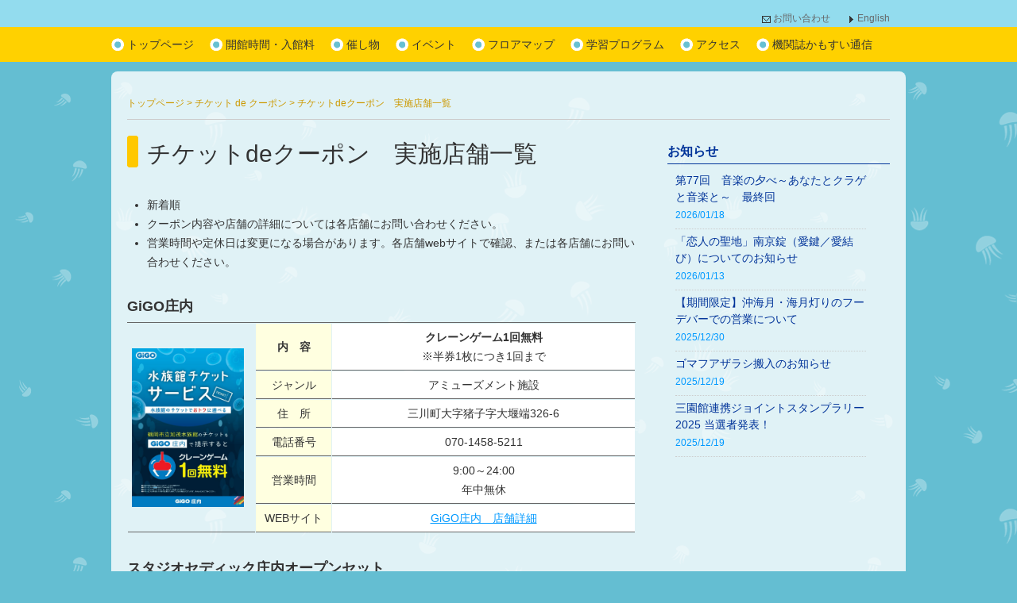

--- FILE ---
content_type: text/html; charset=UTF-8
request_url: https://kamo-kurage.jp/page-kurage9081/page-kurage9938/
body_size: 15758
content:
<!DOCTYPE html>
<html lang="ja">
<head>
<meta charset="UTF-8">
<title>鶴岡市立加茂水族館 &raquo; チケットdeクーポン　実施店舗一覧</title>
<link rel="stylesheet" type="text/css" href="//kamo-kurage.jp/wp/wp-content/cache/wpfc-minified/112x0n28/e4gn9.css" media="all"/>
<!--[if lt IE 9]>
<script src="http://html5shim.googlecode.com/svn/trunk/html5.js"></script>
<script src="http://css3-mediaqueries-js.googlecode.com/svn/trunk/css3-mediaqueries.js"></script>
<![endif]-->
<meta name='robots' content='max-image-preview:large'/>
<style>img:is([sizes="auto" i], [sizes^="auto," i]){contain-intrinsic-size:3000px 1500px}</style>
<link rel='dns-prefetch' href='//static.addtoany.com'/>
<link rel="alternate" type="application/rss+xml" title="鶴岡市立加茂水族館 &raquo; フィード" href="https://kamo-kurage.jp/feed/"/>
<link rel="alternate" type="application/rss+xml" title="鶴岡市立加茂水族館 &raquo; コメントフィード" href="https://kamo-kurage.jp/comments/feed/"/>
<link rel="alternate" type="text/calendar" title="鶴岡市立加茂水族館 &raquo; iCal フィード" href="https://kamo-kurage.jp/kuragegakusyu/?ical=1"/>
<script>window._wpemojiSettings={"baseUrl":"https:\/\/s.w.org\/images\/core\/emoji\/15.0.3\/72x72\/","ext":".png","svgUrl":"https:\/\/s.w.org\/images\/core\/emoji\/15.0.3\/svg\/","svgExt":".svg","source":{"concatemoji":"https:\/\/kamo-kurage.jp\/wp\/wp-includes\/js\/wp-emoji-release.min.js?ver=6.7.4"}};
!function(i,n){var o,s,e;function c(e){try{var t={supportTests:e,timestamp:(new Date).valueOf()};sessionStorage.setItem(o,JSON.stringify(t))}catch(e){}}function p(e,t,n){e.clearRect(0,0,e.canvas.width,e.canvas.height),e.fillText(t,0,0);var t=new Uint32Array(e.getImageData(0,0,e.canvas.width,e.canvas.height).data),r=(e.clearRect(0,0,e.canvas.width,e.canvas.height),e.fillText(n,0,0),new Uint32Array(e.getImageData(0,0,e.canvas.width,e.canvas.height).data));return t.every(function(e,t){return e===r[t]})}function u(e,t,n){switch(t){case"flag":return n(e,"\ud83c\udff3\ufe0f\u200d\u26a7\ufe0f","\ud83c\udff3\ufe0f\u200b\u26a7\ufe0f")?!1:!n(e,"\ud83c\uddfa\ud83c\uddf3","\ud83c\uddfa\u200b\ud83c\uddf3")&&!n(e,"\ud83c\udff4\udb40\udc67\udb40\udc62\udb40\udc65\udb40\udc6e\udb40\udc67\udb40\udc7f","\ud83c\udff4\u200b\udb40\udc67\u200b\udb40\udc62\u200b\udb40\udc65\u200b\udb40\udc6e\u200b\udb40\udc67\u200b\udb40\udc7f");case"emoji":return!n(e,"\ud83d\udc26\u200d\u2b1b","\ud83d\udc26\u200b\u2b1b")}return!1}function f(e,t,n){var r="undefined"!=typeof WorkerGlobalScope&&self instanceof WorkerGlobalScope?new OffscreenCanvas(300,150):i.createElement("canvas"),a=r.getContext("2d",{willReadFrequently:!0}),o=(a.textBaseline="top",a.font="600 32px Arial",{});return e.forEach(function(e){o[e]=t(a,e,n)}),o}function t(e){var t=i.createElement("script");t.src=e,t.defer=!0,i.head.appendChild(t)}"undefined"!=typeof Promise&&(o="wpEmojiSettingsSupports",s=["flag","emoji"],n.supports={everything:!0,everythingExceptFlag:!0},e=new Promise(function(e){i.addEventListener("DOMContentLoaded",e,{once:!0})}),new Promise(function(t){var n=function(){try{var e=JSON.parse(sessionStorage.getItem(o));if("object"==typeof e&&"number"==typeof e.timestamp&&(new Date).valueOf()<e.timestamp+604800&&"object"==typeof e.supportTests)return e.supportTests}catch(e){}return null}();if(!n){if("undefined"!=typeof Worker&&"undefined"!=typeof OffscreenCanvas&&"undefined"!=typeof URL&&URL.createObjectURL&&"undefined"!=typeof Blob)try{var e="postMessage("+f.toString()+"("+[JSON.stringify(s),u.toString(),p.toString()].join(",")+"));",r=new Blob([e],{type:"text/javascript"}),a=new Worker(URL.createObjectURL(r),{name:"wpTestEmojiSupports"});return void(a.onmessage=function(e){c(n=e.data),a.terminate(),t(n)})}catch(e){}c(n=f(s,u,p))}t(n)}).then(function(e){for(var t in e)n.supports[t]=e[t],n.supports.everything=n.supports.everything&&n.supports[t],"flag"!==t&&(n.supports.everythingExceptFlag=n.supports.everythingExceptFlag&&n.supports[t]);n.supports.everythingExceptFlag=n.supports.everythingExceptFlag&&!n.supports.flag,n.DOMReady=!1,n.readyCallback=function(){n.DOMReady=!0}}).then(function(){return e}).then(function(){var e;n.supports.everything||(n.readyCallback(),(e=n.source||{}).concatemoji?t(e.concatemoji):e.wpemoji&&e.twemoji&&(t(e.twemoji),t(e.wpemoji)))}))}((window,document),window._wpemojiSettings);</script>
<style id='wp-emoji-styles-inline-css'>img.wp-smiley, img.emoji{display:inline !important;border:none !important;box-shadow:none !important;height:1em !important;width:1em !important;margin:0 0.07em !important;vertical-align:-0.1em !important;background:none !important;padding:0 !important;}</style>
<link rel="stylesheet" type="text/css" href="//kamo-kurage.jp/wp/wp-content/cache/wpfc-minified/ra99826/e4gn9.css" media="all"/>
<style id='classic-theme-styles-inline-css'>.wp-block-button__link{color:#fff;background-color:#32373c;border-radius:9999px;box-shadow:none;text-decoration:none;padding:calc(.667em + 2px) calc(1.333em + 2px);font-size:1.125em}
.wp-block-file__button{background:#32373c;color:#fff;text-decoration:none}</style>
<style id='global-styles-inline-css'>:root{--wp--preset--aspect-ratio--square:1;--wp--preset--aspect-ratio--4-3:4/3;--wp--preset--aspect-ratio--3-4:3/4;--wp--preset--aspect-ratio--3-2:3/2;--wp--preset--aspect-ratio--2-3:2/3;--wp--preset--aspect-ratio--16-9:16/9;--wp--preset--aspect-ratio--9-16:9/16;--wp--preset--color--black:#000000;--wp--preset--color--cyan-bluish-gray:#abb8c3;--wp--preset--color--white:#ffffff;--wp--preset--color--pale-pink:#f78da7;--wp--preset--color--vivid-red:#cf2e2e;--wp--preset--color--luminous-vivid-orange:#ff6900;--wp--preset--color--luminous-vivid-amber:#fcb900;--wp--preset--color--light-green-cyan:#7bdcb5;--wp--preset--color--vivid-green-cyan:#00d084;--wp--preset--color--pale-cyan-blue:#8ed1fc;--wp--preset--color--vivid-cyan-blue:#0693e3;--wp--preset--color--vivid-purple:#9b51e0;--wp--preset--gradient--vivid-cyan-blue-to-vivid-purple:linear-gradient(135deg,rgba(6,147,227,1) 0%,rgb(155,81,224) 100%);--wp--preset--gradient--light-green-cyan-to-vivid-green-cyan:linear-gradient(135deg,rgb(122,220,180) 0%,rgb(0,208,130) 100%);--wp--preset--gradient--luminous-vivid-amber-to-luminous-vivid-orange:linear-gradient(135deg,rgba(252,185,0,1) 0%,rgba(255,105,0,1) 100%);--wp--preset--gradient--luminous-vivid-orange-to-vivid-red:linear-gradient(135deg,rgba(255,105,0,1) 0%,rgb(207,46,46) 100%);--wp--preset--gradient--very-light-gray-to-cyan-bluish-gray:linear-gradient(135deg,rgb(238,238,238) 0%,rgb(169,184,195) 100%);--wp--preset--gradient--cool-to-warm-spectrum:linear-gradient(135deg,rgb(74,234,220) 0%,rgb(151,120,209) 20%,rgb(207,42,186) 40%,rgb(238,44,130) 60%,rgb(251,105,98) 80%,rgb(254,248,76) 100%);--wp--preset--gradient--blush-light-purple:linear-gradient(135deg,rgb(255,206,236) 0%,rgb(152,150,240) 100%);--wp--preset--gradient--blush-bordeaux:linear-gradient(135deg,rgb(254,205,165) 0%,rgb(254,45,45) 50%,rgb(107,0,62) 100%);--wp--preset--gradient--luminous-dusk:linear-gradient(135deg,rgb(255,203,112) 0%,rgb(199,81,192) 50%,rgb(65,88,208) 100%);--wp--preset--gradient--pale-ocean:linear-gradient(135deg,rgb(255,245,203) 0%,rgb(182,227,212) 50%,rgb(51,167,181) 100%);--wp--preset--gradient--electric-grass:linear-gradient(135deg,rgb(202,248,128) 0%,rgb(113,206,126) 100%);--wp--preset--gradient--midnight:linear-gradient(135deg,rgb(2,3,129) 0%,rgb(40,116,252) 100%);--wp--preset--font-size--small:13px;--wp--preset--font-size--medium:20px;--wp--preset--font-size--large:36px;--wp--preset--font-size--x-large:42px;--wp--preset--spacing--20:0.44rem;--wp--preset--spacing--30:0.67rem;--wp--preset--spacing--40:1rem;--wp--preset--spacing--50:1.5rem;--wp--preset--spacing--60:2.25rem;--wp--preset--spacing--70:3.38rem;--wp--preset--spacing--80:5.06rem;--wp--preset--shadow--natural:6px 6px 9px rgba(0, 0, 0, 0.2);--wp--preset--shadow--deep:12px 12px 50px rgba(0, 0, 0, 0.4);--wp--preset--shadow--sharp:6px 6px 0px rgba(0, 0, 0, 0.2);--wp--preset--shadow--outlined:6px 6px 0px -3px rgba(255, 255, 255, 1), 6px 6px rgba(0, 0, 0, 1);--wp--preset--shadow--crisp:6px 6px 0px rgba(0, 0, 0, 1);}:where(.is-layout-flex){gap:0.5em;}:where(.is-layout-grid){gap:0.5em;}
body .is-layout-flex{display:flex;}
.is-layout-flex{flex-wrap:wrap;align-items:center;}
.is-layout-flex > :is(*, div){margin:0;}
body .is-layout-grid{display:grid;}
.is-layout-grid > :is(*, div){margin:0;}:where(.wp-block-columns.is-layout-flex){gap:2em;}:where(.wp-block-columns.is-layout-grid){gap:2em;}:where(.wp-block-post-template.is-layout-flex){gap:1.25em;}:where(.wp-block-post-template.is-layout-grid){gap:1.25em;}
.has-black-color{color:var(--wp--preset--color--black) !important;}
.has-cyan-bluish-gray-color{color:var(--wp--preset--color--cyan-bluish-gray) !important;}
.has-white-color{color:var(--wp--preset--color--white) !important;}
.has-pale-pink-color{color:var(--wp--preset--color--pale-pink) !important;}
.has-vivid-red-color{color:var(--wp--preset--color--vivid-red) !important;}
.has-luminous-vivid-orange-color{color:var(--wp--preset--color--luminous-vivid-orange) !important;}
.has-luminous-vivid-amber-color{color:var(--wp--preset--color--luminous-vivid-amber) !important;}
.has-light-green-cyan-color{color:var(--wp--preset--color--light-green-cyan) !important;}
.has-vivid-green-cyan-color{color:var(--wp--preset--color--vivid-green-cyan) !important;}
.has-pale-cyan-blue-color{color:var(--wp--preset--color--pale-cyan-blue) !important;}
.has-vivid-cyan-blue-color{color:var(--wp--preset--color--vivid-cyan-blue) !important;}
.has-vivid-purple-color{color:var(--wp--preset--color--vivid-purple) !important;}
.has-black-background-color{background-color:var(--wp--preset--color--black) !important;}
.has-cyan-bluish-gray-background-color{background-color:var(--wp--preset--color--cyan-bluish-gray) !important;}
.has-white-background-color{background-color:var(--wp--preset--color--white) !important;}
.has-pale-pink-background-color{background-color:var(--wp--preset--color--pale-pink) !important;}
.has-vivid-red-background-color{background-color:var(--wp--preset--color--vivid-red) !important;}
.has-luminous-vivid-orange-background-color{background-color:var(--wp--preset--color--luminous-vivid-orange) !important;}
.has-luminous-vivid-amber-background-color{background-color:var(--wp--preset--color--luminous-vivid-amber) !important;}
.has-light-green-cyan-background-color{background-color:var(--wp--preset--color--light-green-cyan) !important;}
.has-vivid-green-cyan-background-color{background-color:var(--wp--preset--color--vivid-green-cyan) !important;}
.has-pale-cyan-blue-background-color{background-color:var(--wp--preset--color--pale-cyan-blue) !important;}
.has-vivid-cyan-blue-background-color{background-color:var(--wp--preset--color--vivid-cyan-blue) !important;}
.has-vivid-purple-background-color{background-color:var(--wp--preset--color--vivid-purple) !important;}
.has-black-border-color{border-color:var(--wp--preset--color--black) !important;}
.has-cyan-bluish-gray-border-color{border-color:var(--wp--preset--color--cyan-bluish-gray) !important;}
.has-white-border-color{border-color:var(--wp--preset--color--white) !important;}
.has-pale-pink-border-color{border-color:var(--wp--preset--color--pale-pink) !important;}
.has-vivid-red-border-color{border-color:var(--wp--preset--color--vivid-red) !important;}
.has-luminous-vivid-orange-border-color{border-color:var(--wp--preset--color--luminous-vivid-orange) !important;}
.has-luminous-vivid-amber-border-color{border-color:var(--wp--preset--color--luminous-vivid-amber) !important;}
.has-light-green-cyan-border-color{border-color:var(--wp--preset--color--light-green-cyan) !important;}
.has-vivid-green-cyan-border-color{border-color:var(--wp--preset--color--vivid-green-cyan) !important;}
.has-pale-cyan-blue-border-color{border-color:var(--wp--preset--color--pale-cyan-blue) !important;}
.has-vivid-cyan-blue-border-color{border-color:var(--wp--preset--color--vivid-cyan-blue) !important;}
.has-vivid-purple-border-color{border-color:var(--wp--preset--color--vivid-purple) !important;}
.has-vivid-cyan-blue-to-vivid-purple-gradient-background{background:var(--wp--preset--gradient--vivid-cyan-blue-to-vivid-purple) !important;}
.has-light-green-cyan-to-vivid-green-cyan-gradient-background{background:var(--wp--preset--gradient--light-green-cyan-to-vivid-green-cyan) !important;}
.has-luminous-vivid-amber-to-luminous-vivid-orange-gradient-background{background:var(--wp--preset--gradient--luminous-vivid-amber-to-luminous-vivid-orange) !important;}
.has-luminous-vivid-orange-to-vivid-red-gradient-background{background:var(--wp--preset--gradient--luminous-vivid-orange-to-vivid-red) !important;}
.has-very-light-gray-to-cyan-bluish-gray-gradient-background{background:var(--wp--preset--gradient--very-light-gray-to-cyan-bluish-gray) !important;}
.has-cool-to-warm-spectrum-gradient-background{background:var(--wp--preset--gradient--cool-to-warm-spectrum) !important;}
.has-blush-light-purple-gradient-background{background:var(--wp--preset--gradient--blush-light-purple) !important;}
.has-blush-bordeaux-gradient-background{background:var(--wp--preset--gradient--blush-bordeaux) !important;}
.has-luminous-dusk-gradient-background{background:var(--wp--preset--gradient--luminous-dusk) !important;}
.has-pale-ocean-gradient-background{background:var(--wp--preset--gradient--pale-ocean) !important;}
.has-electric-grass-gradient-background{background:var(--wp--preset--gradient--electric-grass) !important;}
.has-midnight-gradient-background{background:var(--wp--preset--gradient--midnight) !important;}
.has-small-font-size{font-size:var(--wp--preset--font-size--small) !important;}
.has-medium-font-size{font-size:var(--wp--preset--font-size--medium) !important;}
.has-large-font-size{font-size:var(--wp--preset--font-size--large) !important;}
.has-x-large-font-size{font-size:var(--wp--preset--font-size--x-large) !important;}:where(.wp-block-post-template.is-layout-flex){gap:1.25em;}:where(.wp-block-post-template.is-layout-grid){gap:1.25em;}:where(.wp-block-columns.is-layout-flex){gap:2em;}:where(.wp-block-columns.is-layout-grid){gap:2em;}:root :where(.wp-block-pullquote){font-size:1.5em;line-height:1.6;}</style>
<link rel="stylesheet" type="text/css" href="//kamo-kurage.jp/wp/wp-content/cache/wpfc-minified/2yk50uwi/e4gn9.css" media="all"/>
<style id='akismet-widget-style-inline-css'>.a-stats{--akismet-color-mid-green:#357b49;--akismet-color-white:#fff;--akismet-color-light-grey:#f6f7f7;max-width:350px;width:auto;}
.a-stats *{all:unset;box-sizing:border-box;}
.a-stats strong{font-weight:600;}
.a-stats a.a-stats__link,
.a-stats a.a-stats__link:visited,
.a-stats a.a-stats__link:active{background:var(--akismet-color-mid-green);border:none;box-shadow:none;border-radius:8px;color:var(--akismet-color-white);cursor:pointer;display:block;font-family:-apple-system, BlinkMacSystemFont, 'Segoe UI', 'Roboto', 'Oxygen-Sans', 'Ubuntu', 'Cantarell', 'Helvetica Neue', sans-serif;font-weight:500;padding:12px;text-align:center;text-decoration:none;transition:all 0.2s ease;}
.widget .a-stats a.a-stats__link:focus{background:var(--akismet-color-mid-green);color:var(--akismet-color-white);text-decoration:none;}
.a-stats a.a-stats__link:hover{filter:brightness(110%);box-shadow:0 4px 12px rgba(0, 0, 0, 0.06), 0 0 2px rgba(0, 0, 0, 0.16);}
.a-stats .count{color:var(--akismet-color-white);display:block;font-size:1.5em;line-height:1.4;padding:0 13px;white-space:nowrap;}</style>
<link rel="stylesheet" type="text/css" href="//kamo-kurage.jp/wp/wp-content/cache/wpfc-minified/m1fkrskk/e4gn9.css" media="all"/>
<style id='jqlb-overrides-inline-css'>#outerImageContainer{box-shadow:0 0 4px 2px rgba(0,0,0,.2);}
#imageContainer{padding:6px;}
#imageDataContainer{box-shadow:0 -4px 0 0 #fff, 0 0 4px 2px rgba(0,0,0,.1);z-index:auto;}
#prevArrow,
#nextArrow{background-color:rgba(255,255,255,.7;color:#000000;}</style>
<script id="addtoany-core-js-before">window.a2a_config=window.a2a_config||{};a2a_config.callbacks=[];a2a_config.overlays=[];a2a_config.templates={};a2a_localize={
Share: "共有",
Save: "ブックマーク",
Subscribe: "購読",
Email: "メール",
Bookmark: "ブックマーク",
ShowAll: "すべて表示する",
ShowLess: "小さく表示する",
FindServices: "サービスを探す",
FindAnyServiceToAddTo: "追加するサービスを今すぐ探す",
PoweredBy: "Powered by",
ShareViaEmail: "メールでシェアする",
SubscribeViaEmail: "メールで購読する",
BookmarkInYourBrowser: "ブラウザにブックマーク",
BookmarkInstructions: "このページをブックマークするには、 Ctrl+D または \u2318+D を押下。",
AddToYourFavorites: "お気に入りに追加",
SendFromWebOrProgram: "任意のメールアドレスまたはメールプログラムから送信",
EmailProgram: "メールプログラム",
More: "詳細&#8230;",
ThanksForSharing: "共有ありがとうございます !",
ThanksForFollowing: "フォローありがとうございます !"
};</script>
<script type="text/javascript" defer src="https://static.addtoany.com/menu/page.js" id="addtoany-core-js"></script>
<script src='//kamo-kurage.jp/wp/wp-content/cache/wpfc-minified/1sc9630n/e4gn9.js' type="text/javascript"></script>
<link rel="https://api.w.org/" href="https://kamo-kurage.jp/wp-json/"/><link rel="alternate" title="JSON" type="application/json" href="https://kamo-kurage.jp/wp-json/wp/v2/pages/9938"/><link rel="EditURI" type="application/rsd+xml" title="RSD" href="https://kamo-kurage.jp/wp/xmlrpc.php?rsd"/>
<meta name="generator" content="WordPress 6.7.4"/>
<link rel="canonical" href="https://kamo-kurage.jp/page-kurage9081/page-kurage9938/"/>
<link rel='shortlink' href='https://kamo-kurage.jp/?p=9938'/>
<link rel="alternate" title="oEmbed (JSON)" type="application/json+oembed" href="https://kamo-kurage.jp/wp-json/oembed/1.0/embed?url=https%3A%2F%2Fkamo-kurage.jp%2Fpage-kurage9081%2Fpage-kurage9938%2F"/>
<link rel="alternate" title="oEmbed (XML)" type="text/xml+oembed" href="https://kamo-kurage.jp/wp-json/oembed/1.0/embed?url=https%3A%2F%2Fkamo-kurage.jp%2Fpage-kurage9081%2Fpage-kurage9938%2F&#038;format=xml"/>
<meta name="tec-api-version" content="v1"><meta name="tec-api-origin" content="https://kamo-kurage.jp"><link rel="alternate" href="https://kamo-kurage.jp/wp-json/tribe/events/v1/"/><link rel="icon" href="https://kamo-kurage.jp/wp/wp-content/uploads/2025/04/cropped-icon-32x32.jpg" sizes="32x32"/>
<link rel="icon" href="https://kamo-kurage.jp/wp/wp-content/uploads/2025/04/cropped-icon-192x192.jpg" sizes="192x192"/>
<link rel="apple-touch-icon" href="https://kamo-kurage.jp/wp/wp-content/uploads/2025/04/cropped-icon-180x180.jpg"/>
<meta name="msapplication-TileImage" content="https://kamo-kurage.jp/wp/wp-content/uploads/2025/04/cropped-icon-270x270.jpg"/>
<script type="text/javascript" language="javascript" src="https://ajax.googleapis.com/ajax/libs/jquery/2.1.0/jquery.min.js"></script>
<script src='//kamo-kurage.jp/wp/wp-content/cache/wpfc-minified/kpuur6dx/e4gn9.js' type="text/javascript"></script>
<script>$(function(){
var carouObj=new Object();
carouObj.width=860;
carouObj.items=4;
carouObj.auto=false;
carouObj.swipe=true;
carouObj.circular=true;
carouObj.infinite=true;
carouObj.prev="#prev2";
carouObj.next="#next2";
carouObj.scroll=1;
$("#foo2").carouFredSel(carouObj);
});</script>
<script>(function(i,s,o,g,r,a,m){i['GoogleAnalyticsObject']=r;i[r]=i[r]||function(){ (i[r].q=i[r].q||[]).push(arguments)},i[r].l=1*new Date();a=s.createElement(o), m=s.getElementsByTagName(o)[0];a.async=1;a.src=g;m.parentNode.insertBefore(a,m) })(window,document,'script','//www.google-analytics.com/analytics.js','ga'); ga('create', 'UA-37246232-1', 'kamo-kurage.jp'); ga('send', 'pageview');</script>
</head>
<body class="page-template-default page page-id-9938 page-child parent-pageid-9081 tribe-no-js page-template-kamo">
<div id="fb-root"></div><script async defer crossorigin="anonymous" src="https://connect.facebook.net/ja_JP/sdk.js#xfbml=1&version=v14.0&appId=193220347441639&autoLogAppEvents=1" nonce="xRp2c2iW"></script>
<div id="wrap"> <div id="header"> 
<div id="header_submenu"> <ul> <li class="headinfo_mail"><a href="https://kamo-kurage.jp/otoiawase/">お問い合わせ</a></li> <li class="headinfo2"><a href="https://kamo-kurage.jp/english/">English</a></li> </ul></div><div id="mainmenu"> <div id="mainmenu_inner" class="cf"> <nav id="menu"> <div id="header-menu" class="menu-headermenu-container"><ul id="menu-headermenu" class="menu"><li id="menu-item-6684" class="menu-item menu-item-type-custom menu-item-object-custom menu-item-home menu-item-6684"><a href="https://kamo-kurage.jp/" title="home">トップページ</a></li> <li id="menu-item-6701" class="menu-item menu-item-type-post_type menu-item-object-page menu-item-6701"><a href="https://kamo-kurage.jp/nyukan/">開館時間・入館料</a></li> <li id="menu-item-6687" class="menu-item menu-item-type-post_type menu-item-object-page menu-item-6687"><a href="https://kamo-kurage.jp/showtime/">催し物</a></li> <li id="menu-item-7534" class="menu-item menu-item-type-post_type menu-item-object-page menu-item-7534"><a href="https://kamo-kurage.jp/event/">イベント</a></li> <li id="menu-item-6685" class="menu-item menu-item-type-post_type menu-item-object-page menu-item-6685"><a href="https://kamo-kurage.jp/floormap/">フロアマップ</a></li> <li id="menu-item-6688" class="menu-item menu-item-type-post_type menu-item-object-page menu-item-6688"><a href="https://kamo-kurage.jp/school/">学習プログラム</a></li> <li id="menu-item-6686" class="menu-item menu-item-type-post_type menu-item-object-page menu-item-6686"><a href="https://kamo-kurage.jp/access/">アクセス</a></li> <li id="menu-item-18149" class="menu-item menu-item-type-post_type menu-item-object-page menu-item-18149"><a href="https://kamo-kurage.jp/kamotsuushin/">機関誌かもすい通信</a></li> </ul></div></nav>
<div class="clear"></div></div></div></div><div id="container" class="cf"> <div id="second-image"> <div id="breadcrumb">  <a title="Go to 鶴岡市立加茂水族館." href="https://kamo-kurage.jp" class="home">トップページ</a> &gt; <a title="Go to チケット de クーポン." href="https://kamo-kurage.jp/page-kurage9081/" class="post post-page">チケット de クーポン</a> &gt; チケットdeクーポン　実施店舗一覧</div></div><div id="main"> <h1 class="cat-title">チケットdeクーポン　実施店舗一覧</h1> <div id="post-9938" class="post-9938 page type-page status-publish hentry"> <ul> <li>新着順</li> <li>クーポン内容や店舗の詳細については各店舗にお問い合わせください。</li> <li>営業時間や定休日は変更になる場合があります。各店舗webサイトで確認、または各店舗にお問い合わせください。</li> </ul> <p>&nbsp;</p> <h2>GiGO庄内</h2> <table class="table_line" border="0" width="100%" cellspacing="1" cellpadding="5"> <tbody> <tr> <td rowspan="6" align="left" width="25%"><a href="https://kamo-kurage.jp/wp/wp-content/uploads/2025/07/e948d3ec24b4d571c84b70c5447d38d4.jpg" rel="lightbox[9938]"><img decoding="async" src="https://kamo-kurage.jp/wp/wp-content/uploads/2025/07/e948d3ec24b4d571c84b70c5447d38d4-667x1000.jpg" alt="" width="141" height="200" class="alignnone size-large wp-image-19657"/></a></td> <td align="center" bgcolor="#ffffe0" width="15%"><strong>内　容</strong></td> <td align="center" bgcolor="#ffffff" width="60%"><strong>クレーンゲーム1回無料</strong><br />※半券1枚につき1回まで</td> </tr> <tr> <td align="center" bgcolor="#ffffe0" width="15%">ジャンル</td> <td align="center" bgcolor="#ffffff" width="60%">アミューズメント施設</td> </tr> <tr> <td align="center" bgcolor="#ffffe0" width="15%">住　所</td> <td align="center" bgcolor="#ffffff" width="60%">三川町大字猪子字大堰端326-6</td> </tr> <tr> <td align="center" bgcolor="#ffffe0" width="15%">電話番号</td> <td align="center" bgcolor="#ffffff" width="60%">070-1458-5211</td> </tr> <tr> <td align="center" bgcolor="#ffffe0" width="15%">営業時間</td> <td align="center" bgcolor="#ffffff" width="60%">9:00～24:00<br />年中無休</td> </tr> <tr> <td align="center" bgcolor="#ffffe0" width="15%">WEBサイト</td> <td align="center" bgcolor="#ffffff" width="60%"><a href="https://tempo.gendagigo.jp/am/shonai" target="_blank">GiGO庄内　店舗詳細</a></td> </tr> </tbody> </table> <p>&nbsp;</p> <h2>スタジオセディック庄内オープンセット</h2> <table class="table_line" border="0" width="100%" cellspacing="1" cellpadding="5"> <tbody> <tr> <td rowspan="6" align="left" width="25%"><a href="https://kamo-kurage.jp/wp/wp-content/uploads/2025/05/5fab1b67e897558608ecbbd6477f764e-scaled-e1747542806530.jpg" rel="lightbox[9938]"><img decoding="async" class="alignnone size-large wp-image-19249" src="https://kamo-kurage.jp/wp/wp-content/uploads/2025/05/5fab1b67e897558608ecbbd6477f764e-scaled-e1747542806530-707x1000.jpg" alt="" width="141" height="200" srcset="https://kamo-kurage.jp/wp/wp-content/uploads/2025/05/5fab1b67e897558608ecbbd6477f764e-scaled-e1747542806530-707x1000.jpg 707w, https://kamo-kurage.jp/wp/wp-content/uploads/2025/05/5fab1b67e897558608ecbbd6477f764e-scaled-e1747542806530-566x800.jpg 566w, https://kamo-kurage.jp/wp/wp-content/uploads/2025/05/5fab1b67e897558608ecbbd6477f764e-scaled-e1747542806530-768x1086.jpg 768w, https://kamo-kurage.jp/wp/wp-content/uploads/2025/05/5fab1b67e897558608ecbbd6477f764e-scaled-e1747542806530-1086x1536.jpg 1086w, https://kamo-kurage.jp/wp/wp-content/uploads/2025/05/5fab1b67e897558608ecbbd6477f764e-scaled-e1747542806530-1448x2048.jpg 1448w, https://kamo-kurage.jp/wp/wp-content/uploads/2025/05/5fab1b67e897558608ecbbd6477f764e-scaled-e1747542806530.jpg 1810w" sizes="(max-width: 141px) 100vw, 141px"/></a></td> <td align="center" bgcolor="#ffffe0" width="15%"><strong>内　容</strong></td> <td align="center" bgcolor="#ffffff" width="60%"><strong>入場料100円割引</strong></td> </tr> <tr> <td align="center" bgcolor="#ffffe0" width="15%">ジャンル</td> <td align="center" bgcolor="#ffffff" width="60%">展示・体験施設（映画オープンセット）</td> </tr> <tr> <td align="center" bgcolor="#ffffe0" width="15%">住　所</td> <td align="center" bgcolor="#ffffff" width="60%">鶴岡市羽黒町川代字東増川山102</td> </tr> <tr> <td align="center" bgcolor="#ffffe0" width="15%">電話番号</td> <td align="center" bgcolor="#ffffff" width="60%">0235-62-4299</td> </tr> <tr> <td align="center" bgcolor="#ffffe0" width="15%">営業時間</td> <td align="center" bgcolor="#ffffff" width="60%">令和7年<br /> 4月26日～9月30日 9:00～17:00　最終入場16:00<br /> 10月1日～11月24日 9:00～16:00　最終入場15:00<br /> ※原則土日・祝日のみ営業<br /> その他大型連休も営業<br /> ・GW　4月26日～5月6日<br /> ・お盆　8月9日～8月17日<br /> ・シルバーウィーク　9月13日～15日、9月20日～23日<br /> ※冬期間営業休止</td> </tr> <tr> <td align="center" bgcolor="#ffffe0" width="15%">WEBサイト</td> <td align="center" bgcolor="#ffffff" width="60%"><a href="http://openset.s-sedic.jp/" target="_blank" rel="noopener noreferrer">スタジオセディック庄内オープンセット</a></td> </tr> </tbody> </table> <p>&nbsp;</p> <h2>庄内観光物産館　ふるさと本舗</h2> <table class="table_line" border="0" width="100%" cellspacing="1" cellpadding="5"> <tbody> <tr> <td rowspan="6" align="left" width="25%"><a href="https://kamo-kurage.jp/wp/wp-content/uploads/2025/04/947d357d062717e5d5ecc5583ec3634c-scaled-e1745216291633.jpg" rel="lightbox[9938]"><img decoding="async" class="aligncenter size-medium wp-image-19075" src="https://kamo-kurage.jp/wp/wp-content/uploads/2025/04/947d357d062717e5d5ecc5583ec3634c-scaled-e1745216291633-566x800.jpg" alt="" width="141" height="200" srcset="https://kamo-kurage.jp/wp/wp-content/uploads/2025/04/947d357d062717e5d5ecc5583ec3634c-scaled-e1745216291633-566x800.jpg 566w, https://kamo-kurage.jp/wp/wp-content/uploads/2025/04/947d357d062717e5d5ecc5583ec3634c-scaled-e1745216291633-707x1000.jpg 707w, https://kamo-kurage.jp/wp/wp-content/uploads/2025/04/947d357d062717e5d5ecc5583ec3634c-scaled-e1745216291633-768x1086.jpg 768w, https://kamo-kurage.jp/wp/wp-content/uploads/2025/04/947d357d062717e5d5ecc5583ec3634c-scaled-e1745216291633-1086x1536.jpg 1086w, https://kamo-kurage.jp/wp/wp-content/uploads/2025/04/947d357d062717e5d5ecc5583ec3634c-scaled-e1745216291633-1448x2048.jpg 1448w, https://kamo-kurage.jp/wp/wp-content/uploads/2025/04/947d357d062717e5d5ecc5583ec3634c-scaled-e1745216291633.jpg 1810w" sizes="(max-width: 141px) 100vw, 141px"/></a></td> <td align="center" bgcolor="#ffffe0" width="15%"><strong>内　容</strong></td> <td align="center" bgcolor="#ffffff" width="60%"><strong>・「銘品館」「さかな館」にて1,000円以上お買い上げで50円引き<br /> ・「味処庄内庵」「味街道」にて10％割引</strong></td> </tr> <tr> <td align="center" bgcolor="#ffffe0" width="15%">ジャンル</td> <td align="center" bgcolor="#ffffff" width="60%">飲食店・おみやげ販売</td> </tr> <tr> <td align="center" bgcolor="#ffffe0" width="15%">住　所</td> <td align="center" bgcolor="#ffffff" width="60%">鶴岡市布目字中通80-1</td> </tr> <tr> <td align="center" bgcolor="#ffffe0" width="15%">電話番号</td> <td align="center" bgcolor="#ffffff" width="60%">0235-25-5111</td> </tr> <tr> <td align="center" bgcolor="#ffffe0" width="15%">営業時間</td> <td align="center" bgcolor="#ffffff" width="60%">庄内観光物産館　9:00〜18:00 年中無休<br /> 「味街道」 9:00～18:00 L.O 17:30<br /> 「味処庄内庵」 11:00～17:00 L.O 16:30</td> </tr> <tr> <td align="center" bgcolor="#ffffe0" width="15%">WEBサイト</td> <td align="center" bgcolor="#ffffff" width="60%"><a href="https://www.shoko-corpo.jp/bussan/" target="_blank" rel="noopener noreferrer">庄内観光物産館　公式サイト</a></td> </tr> </tbody> </table> <p>&nbsp;</p> <h2>庄内夕日の丘オートキャンプ場</h2> <table class="table_line" border="0" width="100%" cellspacing="1" cellpadding="5"> <tbody> <tr> <td rowspan="6" align="left" width="25%"><a href="https://kamo-kurage.jp/wp/wp-content/uploads/2021/03/0db6757de06ab6ae2d7e7def8494685a.jpg" rel="lightbox[9938]"><img loading="lazy" decoding="async" class="alignnone size-large wp-image-11852" src="https://kamo-kurage.jp/wp/wp-content/uploads/2021/03/0db6757de06ab6ae2d7e7def8494685a-301x400.jpg" alt="" width="141" height="187" srcset="https://kamo-kurage.jp/wp/wp-content/uploads/2021/03/0db6757de06ab6ae2d7e7def8494685a-301x400.jpg 301w, https://kamo-kurage.jp/wp/wp-content/uploads/2021/03/0db6757de06ab6ae2d7e7def8494685a-225x300.jpg 225w, https://kamo-kurage.jp/wp/wp-content/uploads/2021/03/0db6757de06ab6ae2d7e7def8494685a-768x1022.jpg 768w" sizes="auto, (max-width: 141px) 100vw, 141px"/></a></td> <td align="center" bgcolor="#ffffe0" width="15%"><strong>内　容</strong></td> <td align="center" bgcolor="#ffffff" width="60%"><strong>薪もしくは木炭購入 700円→500円</strong><br /> ※1個につき1枚有効</td> </tr> <tr> <td align="center" bgcolor="#ffffe0" width="15%">ジャンル</td> <td align="center" bgcolor="#ffffff" width="60%">キャンプ場</td> </tr> <tr> <td align="center" bgcolor="#ffffe0" width="15%">住　所</td> <td align="center" bgcolor="#ffffff" width="60%">酒田市浜中粮畑33</td> </tr> <tr> <td align="center" bgcolor="#ffffe0" width="15%">電話番号</td> <td align="center" bgcolor="#ffffff" width="60%">0234-92-4570</td> </tr> <tr> <td align="center" bgcolor="#ffffe0" width="15%">営業時間</td> <td align="center" bgcolor="#ffffff" width="60%">予約受付時間　9:00～17:00<br /> 営業期間　令和7年4月19日～11月30日</td> </tr> <tr> <td align="center" bgcolor="#ffffe0" width="15%">WEBサイト</td> <td align="center" bgcolor="#ffffff" width="60%"><a href="https://www.in-green.com/" target="_blank" rel="noopener noreferrer">庄内夕日の丘オートキャンプ場 オフィシャルページ</a></td> </tr> </tbody> </table> <p>&nbsp;</p> <h2>イオンモール三川</h2> <table class="table_line" border="0" width="100%" cellspacing="1" cellpadding="5"> <tbody> <tr> <td rowspan="6" align="left" width="25%"><a href="https://kamo-kurage.jp/wp/wp-content/uploads/2025/04/9b38d94118a4bec995bcd40a977266fe.jpg" rel="lightbox[9938]"><img loading="lazy" decoding="async" class="aligncenter size-large wp-image-18940" src="https://kamo-kurage.jp/wp/wp-content/uploads/2025/04/9b38d94118a4bec995bcd40a977266fe-1000x707.jpg" alt="" width="141" height="200"/></a></td> <td align="center" bgcolor="#ffffe0" width="15%"><strong>内　容</strong></td> <td align="center" bgcolor="#ffffff" width="60%"><strong>イオンモール三川専門店街の対象店舗での各種特典</strong><br /> ※当日の入館チケットのみ有効</td> </tr> <tr> <td align="center" bgcolor="#ffffe0" width="15%">ジャンル</td> <td align="center" bgcolor="#ffffff" width="60%">ショッピングモール</td> </tr> <tr> <td align="center" bgcolor="#ffffe0" width="15%">住　所</td> <td align="center" bgcolor="#ffffff" width="60%">三川町大字猪子字和田庫128-1</td> </tr> <tr> <td align="center" bgcolor="#ffffe0" width="15%">電話番号</td> <td align="center" bgcolor="#ffffff" width="60%">0235-68-1600<br /> （イオンモール三川 お客さま専用ダイヤル）</td> </tr> <tr> <td align="center" bgcolor="#ffffe0" width="15%">営業時間</td> <td align="center" bgcolor="#ffffff" width="60%">専門店街　10:00～21:00<br /> レストラン街　11:00～21:00<br /> フードコート　10:00～21:00<br /> ※一部店舗の営業時間は異なります。<br /> ※イオン三川店の営業時間は異なります。</td> </tr> <tr> <td align="center" bgcolor="#ffffe0" width="15%">WEBサイト</td> <td align="center" bgcolor="#ffffff" width="60%"><a title="イオンモール三川" href="https://www.aeon.jp/sc/mikawa/" target="_blank" rel="noopener nofollow noreferrer">イオンモール三川 公式ホームページ</a></td> </tr> </tbody> </table> <p>&nbsp;</p> <h2>富樫ろうそく店</h2> <table class="table_line" border="0" width="100%" cellspacing="1" cellpadding="5"> <tbody> <tr> <td rowspan="6" align="left" width="25%"><a href="https://kamo-kurage.jp/wp/wp-content/uploads/2024/04/bd70f60e6617d36a8a5805a9bc4f3554.png" rel="lightbox[9938]"><img loading="lazy" decoding="async" class="aligncenter size-large wp-image-17688" src="https://kamo-kurage.jp/wp/wp-content/uploads/2024/04/bd70f60e6617d36a8a5805a9bc4f3554-707x1000.png" alt="" width="141" height="200" srcset="https://kamo-kurage.jp/wp/wp-content/uploads/2024/04/bd70f60e6617d36a8a5805a9bc4f3554-707x1000.png 707w, https://kamo-kurage.jp/wp/wp-content/uploads/2024/04/bd70f60e6617d36a8a5805a9bc4f3554-566x800.png 566w, https://kamo-kurage.jp/wp/wp-content/uploads/2024/04/bd70f60e6617d36a8a5805a9bc4f3554-768x1086.png 768w" sizes="auto, (max-width: 141px) 100vw, 141px"/></a></td> <td align="center" bgcolor="#ffffe0" width="15%"><strong>内　容</strong></td> <td align="center" bgcolor="#ffffff" width="60%"><strong>ろうそく絵付け体験 1個につき 10%OFF</strong></td> </tr> <tr> <td align="center" bgcolor="#ffffe0" width="15%">ジャンル</td> <td align="center" bgcolor="#ffffff" width="60%">工芸品販売（絵ろうそく）</td> </tr> <tr> <td align="center" bgcolor="#ffffe0" width="15%">住　所</td> <td align="center" bgcolor="#ffffff" width="60%">鶴岡市山王町10-52</td> </tr> <tr> <td align="center" bgcolor="#ffffe0" width="15%">電話番号</td> <td align="center" bgcolor="#ffffff" width="60%">0235-22-1070</td> </tr> <tr> <td align="center" bgcolor="#ffffe0" width="15%">営業時間</td> <td align="center" bgcolor="#ffffff" width="60%">9:00～17:00<br /> （絵付け体験採集受付 16:00）<br /> 毎月第三日曜定休</td> </tr> <tr> <td align="center" bgcolor="#ffffe0" width="15%">WEBサイト</td> <td align="center" bgcolor="#ffffff" width="60%"><a href="https://www.instagram.com/togashirosoku/" target="_blank" rel="noopener noreferrer">富樫ろうそく店（Instagram）</a></td> </tr> </tbody> </table> <p>&nbsp;</p> <h2>kibisoショップ</h2> <table class="table_line" border="0" width="100%" cellspacing="1" cellpadding="5"> <tbody> <tr> <td rowspan="6" align="left" width="25%"><a href="https://kamo-kurage.jp/wp/wp-content/uploads/2023/12/1ddff84e6fdc3ec60dae072f1e944e10.jpg" rel="lightbox[9938]"><img loading="lazy" decoding="async" class="aligncenter size-large wp-image-17076" src="https://kamo-kurage.jp/wp/wp-content/uploads/2023/12/1ddff84e6fdc3ec60dae072f1e944e10-707x1000.jpg" alt="" width="141" height="200" srcset="https://kamo-kurage.jp/wp/wp-content/uploads/2023/12/1ddff84e6fdc3ec60dae072f1e944e10-707x1000.jpg 707w, https://kamo-kurage.jp/wp/wp-content/uploads/2023/12/1ddff84e6fdc3ec60dae072f1e944e10-566x800.jpg 566w, https://kamo-kurage.jp/wp/wp-content/uploads/2023/12/1ddff84e6fdc3ec60dae072f1e944e10-768x1086.jpg 768w" sizes="auto, (max-width: 141px) 100vw, 141px"/></a></td> <td align="center" bgcolor="#ffffe0" width="15%"><strong>内　容</strong></td> <td align="center" bgcolor="#ffffff" width="60%"><strong>合計金額から5%OFF</strong></td> </tr> <tr> <td align="center" bgcolor="#ffffe0" width="15%">ジャンル</td> <td align="center" bgcolor="#ffffff" width="60%">雑貨販売（シルク製品）</td> </tr> <tr> <td align="center" bgcolor="#ffffe0" width="15%">住　所</td> <td align="center" bgcolor="#ffffff" width="60%">鶴岡市羽黒町松ヶ岡字松ヶ岡25<br /> 松ヶ岡開墾場四番蚕室 シルクミライ館内</td> </tr> <tr> <td align="center" bgcolor="#ffffe0" width="15%">電話番号</td> <td align="center" bgcolor="#ffffff" width="60%">0235-26-8901</td> </tr> <tr> <td align="center" bgcolor="#ffffe0" width="15%">営業時間</td> <td align="center" bgcolor="#ffffff" width="60%">9:00～16:00<br /> 水曜定休（祝日の場合は翌平日）</td> </tr> <tr> <td align="center" bgcolor="#ffffe0" width="15%">WEBサイト</td> <td align="center" bgcolor="#ffffff" width="60%"><a href="https://kibiso.jp/" target="_blank" rel="noopener noreferrer">kibiso | 鶴岡シルク</a></td> </tr> </tbody> </table> <p>&nbsp;</p> <h2>千一珈琲</h2> <table class="table_line" border="0" width="100%" cellspacing="1" cellpadding="5"> <tbody> <tr> <td rowspan="6" align="left" width="25%"><a href="https://kamo-kurage.jp/wp/wp-content/uploads/2023/12/5f685984fa126f881ddb34a155e9169a-e1702444686838.jpg" rel="lightbox[9938]"><img loading="lazy" decoding="async" class="aligncenter size-full wp-image-17057" src="https://kamo-kurage.jp/wp/wp-content/uploads/2023/12/5f685984fa126f881ddb34a155e9169a-e1702444686838-735x1000.jpg" alt="" width="141" height="200"/></a></td> <td align="center" bgcolor="#ffffe0" width="15%"><strong>内　容</strong></td> <td align="center" bgcolor="#ffffff" width="60%"><strong>コーヒー豆どれでも20％増量</strong></td> </tr> <tr> <td align="center" bgcolor="#ffffe0" width="15%">ジャンル</td> <td align="center" bgcolor="#ffffff" width="60%">自家焙煎のコーヒー専門店</td> </tr> <tr> <td align="center" bgcolor="#ffffe0" width="15%">住　所</td> <td align="center" bgcolor="#ffffff" width="60%">鶴岡市山王町10-37 和装洋装ワタトミ裏手</td> </tr> <tr> <td align="center" bgcolor="#ffffe0" width="15%">電話番号</td> <td align="center" bgcolor="#ffffff" width="60%">050-7112-4687</td> </tr> <tr> <td align="center" bgcolor="#ffffe0" width="15%">営業時間</td> <td align="center" bgcolor="#ffffff" width="60%">9:30〜18:00　日曜定休</td> </tr> <tr> <td align="center" bgcolor="#ffffe0" width="15%">WEBサイト</td> <td align="center" bgcolor="#ffffff" width="60%"><a href="https://1000-1coffee.jp" target="_blank" rel="noopener noreferrer">千一珈琲</a></td> </tr> </tbody> </table> <p>&nbsp;</p> <h2>ヘアリゾートハピネス　ほなみ町・陽光町</h2> <table class="table_line" border="0" width="100%" cellspacing="1"> <tbody> <tr> <td rowspan="6" align="&quot;left" width="25%"><a href="https://kamo-kurage.jp/wp/wp-content/uploads/2022/11/76db6b86df0579f1d08d954ce205db76.jpg" rel="lightbox[9938]"><img loading="lazy" decoding="async" class="alignnone size-full wp-image-15344" src="https://kamo-kurage.jp/wp/wp-content/uploads/2022/11/76db6b86df0579f1d08d954ce205db76.jpg" alt="" width="141" height="200" srcset="https://kamo-kurage.jp/wp/wp-content/uploads/2022/11/76db6b86df0579f1d08d954ce205db76.jpg 634w, https://kamo-kurage.jp/wp/wp-content/uploads/2022/11/76db6b86df0579f1d08d954ce205db76-567x800.jpg 567w" sizes="auto, (max-width: 141px) 100vw, 141px"/></a></td> <td align="center" bgcolor="#ffffe0" width="15%"><strong>内　容</strong></td> <td align="center" bgcolor="#ffffff" width="60%"><strong>贅沢リラックスコース　1,500円引き</strong><br /> ※要予約</td> </tr> <tr> <td align="center" bgcolor="#ffffe0" width="15%">ジャンル</td> <td align="center" bgcolor="#ffffff" width="60%">美容室</td> </tr> <tr> <td rowspan="2" align="center" bgcolor="#ffffe0" width="15%">対象店舗</td> <td align="center" bgcolor="#ffffff" width="60%">本店　<strong>ハピネス　ほなみ町</strong><br /> 鶴岡市ほなみ町11-14<br /> 0235-64-8661<br /> 年中無休</td> </tr> <tr> <td align="center" bgcolor="#ffffff" width="60%">2号店　<strong>ハピネス　陽光町</strong><br /> 鶴岡市陽光町15-8<br /> 0235-33-8882<br /> 月曜定休（当面の間）</td> </tr> <tr> <td align="center" bgcolor="#ffffe0" width="15%">営業時間</td> <td align="center" bgcolor="#ffffff" width="60%">9:00～19:00<br /> 最終受付　カラー・パーマ16:00迄　カット18:00迄</td> </tr> <tr> <td align="center" bgcolor="#ffffe0" width="15%">WEBサイト</td> <td align="center" bgcolor="#ffffff" width="60%"><a href="https://happiness.blansyst.net/" target="_blank" rel="noopener nofollow noreferrer">鶴岡市の美容室ヘアリゾートハピネス</a></td> </tr> </tbody> </table> <p>&nbsp;</p> <h2>清川屋</h2> <table class="table_line" border="0" width="100%" cellspacing="1" cellpadding="5"> <tbody> <tr> <td rowspan="6" align="left" width="25%"><a href="https://kamo-kurage.jp/wp/wp-content/uploads/2021/09/dc8b880fdd4677cc660056d6cf818370.jpg" rel="lightbox[9938]"><img loading="lazy" decoding="async" class="alignnone size-full wp-image-13129" src="https://kamo-kurage.jp/wp/wp-content/uploads/2021/09/dc8b880fdd4677cc660056d6cf818370.jpg" alt="清川屋" width="141" height="200" srcset="https://kamo-kurage.jp/wp/wp-content/uploads/2021/09/dc8b880fdd4677cc660056d6cf818370.jpg 618w, https://kamo-kurage.jp/wp/wp-content/uploads/2021/09/dc8b880fdd4677cc660056d6cf818370-568x800.jpg 568w" sizes="auto, (max-width: 141px) 100vw, 141px"/></a></td> <td align="center" bgcolor="#ffffe0" width="15%"><strong>内　容</strong></td> <td align="center" bgcolor="#ffffff" width="60%">1,000円以上お買い上げで<br /> <strong>お菓子１個プレゼント</strong><br /> ※下記、鶴岡市内の3店舗いずれかにて<br /> ※半券1枚につき1個</td> </tr> <tr> <td align="center" bgcolor="#ffffe0" width="15%">ジャンル</td> <td align="center" bgcolor="#ffffff" width="60%">おみやげ販売（菓子、地酒、雑貨など）</td> </tr> <tr> <td rowspan="3" align="center" bgcolor="#ffffe0" width="15%">対象店舗</td> <td align="center" bgcolor="#ffffff" width="60%"><strong>鶴岡駅前本店</strong><br /> 鶴岡市末広町5-1マリカ西館1F<br /> 0235-22-7111<br /> 営業時間　9:00～18:00　※休業日なし</td> </tr> <tr> <td align="center" bgcolor="#ffffff" width="60%"><strong>鶴岡インター店</strong><br /> 鶴岡市美咲町33-21<br /> 0235-28-3111<br /> 営業時間　9:00～18:00　※定休日なし</td> </tr> <tr> <td align="center" bgcolor="#ffffff" width="60%"><strong>HOUSE清川屋</strong><br /> 鶴岡市馬場町8-13鶴岡商工会議所会館1F<br /> 0235-29-3111<br /> 営業時間　9:00～17:30　※休業日なし</td> </tr> <tr> <td align="center" bgcolor="#ffffe0" width="15%">WEBサイト</td> <td align="center" bgcolor="#ffffff" width="60%"><a href="https://www.kiyokawaya.co.jp/" target="_blank" rel="noopener noreferrer">株式会社　清川屋</a></td> </tr> </tbody> </table> <p>&nbsp;</p> <h2>つけもの処　本長</h2> <table class="table_line" border="0" width="100%" cellspacing="1" cellpadding="5"> <tbody> <tr> <td rowspan="6" align="left" width="25%"><a href="https://kamo-kurage.jp/wp/wp-content/uploads/2020/01/e02d07a6ad78cf7c8f9c1fdf46ed04fc-e1579507825279.jpg" rel="lightbox[9938]"><img loading="lazy" decoding="async" class="aligncenter size-medium wp-image-10050" src="https://kamo-kurage.jp/wp/wp-content/uploads/2020/01/e02d07a6ad78cf7c8f9c1fdf46ed04fc-e1579507825279-212x300.jpg" alt="" width="141" height="200" srcset="https://kamo-kurage.jp/wp/wp-content/uploads/2020/01/e02d07a6ad78cf7c8f9c1fdf46ed04fc-e1579507825279-212x300.jpg 212w, https://kamo-kurage.jp/wp/wp-content/uploads/2020/01/e02d07a6ad78cf7c8f9c1fdf46ed04fc-e1579507825279-768x1086.jpg 768w, https://kamo-kurage.jp/wp/wp-content/uploads/2020/01/e02d07a6ad78cf7c8f9c1fdf46ed04fc-e1579507825279-283x400.jpg 283w" sizes="auto, (max-width: 141px) 100vw, 141px"/></a></td> <td align="center" bgcolor="#ffffe0" width="15%"><strong>内　容</strong></td> <td align="center" bgcolor="#ffffff" width="60%"><strong>会計より100円引き</strong>（個人のお客様のみ利用可）</td> </tr> <tr> <td align="center" bgcolor="#ffffe0" width="15%">ジャンル</td> <td align="center" bgcolor="#ffffff" width="60%">漬物販売</td> </tr> <tr> <td align="center" bgcolor="#ffffe0" width="15%">住　所</td> <td align="center" bgcolor="#ffffff" width="60%">鶴岡市大山1-7-7</td> </tr> <tr> <td align="center" bgcolor="#ffffe0" width="15%">電話番号</td> <td align="center" bgcolor="#ffffff" width="60%">0235-33-2023</td> </tr> <tr> <td align="center" bgcolor="#ffffe0" width="15%">営業時間</td> <td align="center" bgcolor="#ffffff" width="60%">8:30～17:30　1月1日のみ定休</td> </tr> <tr> <td align="center" bgcolor="#ffffe0" width="15%">WEBサイト</td> <td align="center" bgcolor="#ffffff" width="60%"><a href="http://k-honcho.co.jp/" target="_blank" rel="noopener noreferrer">漬物造り百余年 つけもの処本長</a></td> </tr> </tbody> </table> <p>&nbsp;</p> <h2>寿司・天婦羅　芝楽</h2> <table class="table_line" border="0" width="100%" cellspacing="1" cellpadding="5"> <tbody> <tr> <td rowspan="6" align="left" width="25%"><a href="https://kamo-kurage.jp/wp/wp-content/uploads/2020/01/d83dee967045b78344a082e399ed287c.jpg" rel="lightbox[9938]"><img loading="lazy" decoding="async" class="aligncenter size-medium wp-image-10029" src="https://kamo-kurage.jp/wp/wp-content/uploads/2020/01/d83dee967045b78344a082e399ed287c-203x300.jpg" alt="" width="141" height="200"/></a></td> <td align="center" bgcolor="#ffffe0" width="15%"><strong>内　容</strong></td> <td align="center" bgcolor="#ffffff" width="60%"><strong>店主おすすめ 地魚のにぎり 1カンサービス</strong><br /> または<br /> <strong>若旦那おまかせ 日本酒飲み比べセット100円引き</strong></td> </tr> <tr> <td align="center" bgcolor="#ffffe0" width="15%">ジャンル</td> <td align="center" bgcolor="#ffffff" width="60%">飲食店（居酒屋）</td> </tr> <tr> <td align="center" bgcolor="#ffffe0" width="15%">住　所</td> <td align="center" bgcolor="#ffffff" width="60%">鶴岡市本町2丁目2-12</td> </tr> <tr> <td align="center" bgcolor="#ffffe0" width="15%">電話番号</td> <td align="center" bgcolor="#ffffff" width="60%">0235-22-1521</td> </tr> <tr> <td align="center" bgcolor="#ffffe0" width="15%">営業時間</td> <td align="center" bgcolor="#ffffff" width="60%">昼 11:30～14:00<br /> 夜　平日・土 17:00～22:30 / 日・祝 17:00～22:00</td> </tr> <tr> <td align="center" bgcolor="#ffffe0" width="15%">WEBサイト</td> <td align="center" bgcolor="#ffffff" width="60%"><a href="https://www.facebook.com/shibarakusushi" target="_blank" rel="noopener noreferrer">寿司・天婦羅 芝楽（Facebookページ）</a></td> </tr> </tbody> </table> <p>&nbsp;</p> <h2>つるおか家　本店</h2> <table class="table_line" border="0" width="100%" cellspacing="1" cellpadding="5"> <tbody> <tr> <td rowspan="6" align="left" width="25%"><a href="https://kamo-kurage.jp/wp/wp-content/uploads/2020/01/575e89fcb3feed428422dcc2aa1e47a5.jpg" rel="lightbox[9938]"><img loading="lazy" decoding="async" class="aligncenter size-medium wp-image-10030" src="https://kamo-kurage.jp/wp/wp-content/uploads/2020/01/575e89fcb3feed428422dcc2aa1e47a5-212x300.jpg" alt="" width="141" height="200" srcset="https://kamo-kurage.jp/wp/wp-content/uploads/2020/01/575e89fcb3feed428422dcc2aa1e47a5-212x300.jpg 212w, https://kamo-kurage.jp/wp/wp-content/uploads/2020/01/575e89fcb3feed428422dcc2aa1e47a5-768x1086.jpg 768w, https://kamo-kurage.jp/wp/wp-content/uploads/2020/01/575e89fcb3feed428422dcc2aa1e47a5-283x400.jpg 283w" sizes="auto, (max-width: 141px) 100vw, 141px"/></a></td> <td align="center" bgcolor="#ffffe0" width="15%"><strong>内　容</strong></td> <td align="center" bgcolor="#ffffff" width="60%"><strong>餃子1皿が100円</strong>（1グループ2皿まで）</td> </tr> <tr> <td align="center" bgcolor="#ffffe0" width="15%">ジャンル</td> <td align="center" bgcolor="#ffffff" width="60%">飲食店（ラーメン）</td> </tr> <tr> <td align="center" bgcolor="#ffffe0" width="15%">住　所</td> <td align="center" bgcolor="#ffffff" width="60%">鶴岡市小淀川字谷地田5-1</td> </tr> <tr> <td align="center" bgcolor="#ffffe0" width="15%">電話番号</td> <td align="center" bgcolor="#ffffff" width="60%">0235-23-5727</td> </tr> <tr> <td align="center" bgcolor="#ffffe0" width="15%">営業時間</td> <td align="center" bgcolor="#ffffff" width="60%">11:00～21:00　水曜定休</td> </tr> <tr> <td align="center" bgcolor="#ffffe0" width="15%">WEBサイト</td> <td align="center" bgcolor="#ffffff" width="60%">－</td> </tr> </tbody> </table> <p><a href="https://kamo-kurage.jp/page-kurage9081/">もどる</a></p> <div class="addtoany_share_save_container addtoany_content addtoany_content_bottom"><div class="a2a_kit a2a_kit_size_22 addtoany_list" data-a2a-url="https://kamo-kurage.jp/page-kurage9081/page-kurage9938/" data-a2a-title="チケットdeクーポン　実施店舗一覧"><a class="a2a_button_x" href="https://www.addtoany.com/add_to/x?linkurl=https%3A%2F%2Fkamo-kurage.jp%2Fpage-kurage9081%2Fpage-kurage9938%2F&amp;linkname=%E3%83%81%E3%82%B1%E3%83%83%E3%83%88de%E3%82%AF%E3%83%BC%E3%83%9D%E3%83%B3%E3%80%80%E5%AE%9F%E6%96%BD%E5%BA%97%E8%88%97%E4%B8%80%E8%A6%A7" title="X" rel="nofollow noopener" target="_blank"></a><a class="a2a_button_facebook" href="https://www.addtoany.com/add_to/facebook?linkurl=https%3A%2F%2Fkamo-kurage.jp%2Fpage-kurage9081%2Fpage-kurage9938%2F&amp;linkname=%E3%83%81%E3%82%B1%E3%83%83%E3%83%88de%E3%82%AF%E3%83%BC%E3%83%9D%E3%83%B3%E3%80%80%E5%AE%9F%E6%96%BD%E5%BA%97%E8%88%97%E4%B8%80%E8%A6%A7" title="Facebook" rel="nofollow noopener" target="_blank"></a><a class="a2a_button_line" href="https://www.addtoany.com/add_to/line?linkurl=https%3A%2F%2Fkamo-kurage.jp%2Fpage-kurage9081%2Fpage-kurage9938%2F&amp;linkname=%E3%83%81%E3%82%B1%E3%83%83%E3%83%88de%E3%82%AF%E3%83%BC%E3%83%9D%E3%83%B3%E3%80%80%E5%AE%9F%E6%96%BD%E5%BA%97%E8%88%97%E4%B8%80%E8%A6%A7" title="Line" rel="nofollow noopener" target="_blank"></a></div></div></div><div id="comments"></div><div class="navigation"></div></div><div id="side"> <div id="sideFix"> <div id="execphp-5" class="side-widget"> <div class="execphpwidget"><div id="side_info"> <h2 class="title07">お知らせ</h2> <div id="side_info_box"> <div id="side_info_box_inner"> <h3><a href="https://kamo-kurage.jp/topics/post-kurage20192/">第77回　音楽の夕べ～あなたとクラゲと音楽と～　最終回</a></h3> <p class="post_data">2026/01/18</p> <div class="clr"></div></div></div><div id="side_info_box"> <div id="side_info_box_inner"> <h3><a href="https://kamo-kurage.jp/oshirase/post-kurage20187/">「恋人の聖地」南京錠（愛鍵／愛結び）についてのお知らせ</a></h3> <p class="post_data">2026/01/13</p> <div class="clr"></div></div></div><div id="side_info_box"> <div id="side_info_box_inner"> <h3><a href="https://kamo-kurage.jp/topics/post-kurage19833/">【期間限定】沖海月・海月灯りのフーデバーでの営業について</a></h3> <p class="post_data">2025/12/30</p> <div class="clr"></div></div></div><div id="side_info_box"> <div id="side_info_box_inner"> <h3><a href="https://kamo-kurage.jp/oshirase/post-kurage20131/">ゴマフアザラシ搬入のお知らせ</a></h3> <p class="post_data">2025/12/19</p> <div class="clr"></div></div></div><div id="side_info_box"> <div id="side_info_box_inner"> <h3><a href="https://kamo-kurage.jp/oshirase/post-kurage15486/">三園館連携ジョイントスタンプラリー2025 当選者発表！</a></h3> <p class="post_data">2025/12/19</p> <div class="clr"></div></div></div></div></div></div></div></div></div><div class="top"><a href="#top"><img src="https://kamo-kurage.jp/wp/wp-content/themes/kamo/img/top.png" width="87" height="19" alt="上へ"/></a></div><div id="footer"> <div id="footer_inner"> <div id="footer-rogo-area"><img src="https://kamo-kurage.jp/wp/wp-content/themes/kamo/img/footer_rogo.png" width="90" height="90" alt="加茂水族館ロゴマーク"/></div><div id="footer-widget-area"><li id="nav_menu-4" class="footer-widget"><div class="menu-footermenu1-container"><ul id="menu-footermenu1" class="menu"><li id="menu-item-3786" class="menu-item menu-item-type-post_type menu-item-object-page menu-item-3786"><a href="https://kamo-kurage.jp/nyukan/">開館時間・入館料</a></li> <li id="menu-item-154" class="menu-item menu-item-type-post_type menu-item-object-page menu-item-154"><a href="https://kamo-kurage.jp/access/">アクセス</a></li> <li id="menu-item-6665" class="menu-item menu-item-type-post_type menu-item-object-page menu-item-6665"><a href="https://kamo-kurage.jp/floormap/">フロアマップ</a></li> <li id="menu-item-6666" class="menu-item menu-item-type-post_type menu-item-object-page menu-item-6666"><a href="https://kamo-kurage.jp/showtime/">催し物のご案内</a></li> </ul></div></li></div><div id="footer-widget-area"><li id="nav_menu-8" class="footer-widget"><div class="menu-footermenu2-container"><ul id="menu-footermenu2" class="menu"><li id="menu-item-7535" class="menu-item menu-item-type-post_type menu-item-object-page menu-item-7535"><a href="https://kamo-kurage.jp/event/">イベント</a></li> <li id="menu-item-7536" class="menu-item menu-item-type-post_type menu-item-object-page menu-item-7536"><a href="https://kamo-kurage.jp/?page_id=7505">宿泊イベント</a></li> <li id="menu-item-7538" class="menu-item menu-item-type-custom menu-item-object-custom menu-item-7538"><a href="https://kamo-kurage.jp/page-kurage7506/">音楽の夕べ</a></li> <li id="menu-item-18280" class="menu-item menu-item-type-custom menu-item-object-custom menu-item-18280"><a href="https://kamo-kurage.jp/kamotsuushin/">機関誌「かもすい通信」</a></li> </ul></div></li></div><div id="footer-widget-area"><li id="nav_menu-9" class="footer-widget"><div class="menu-footermenu3-container"><ul id="menu-footermenu3" class="menu"><li id="menu-item-3933" class="menu-item menu-item-type-post_type menu-item-object-page menu-item-3933"><a href="https://kamo-kurage.jp/school/kuragegakusyu/">クラゲ学習会</a></li> <li id="menu-item-4040" class="menu-item menu-item-type-post_type menu-item-object-page menu-item-4040"><a href="https://kamo-kurage.jp/school/suisorental/">クラゲ飼育水槽貸出</a></li> <li id="menu-item-13271" class="menu-item menu-item-type-taxonomy menu-item-object-category menu-item-13271"><a href="https://kamo-kurage.jp/category/shonaikurage/">庄内クラゲ図鑑</a></li> <li id="menu-item-318" class="menu-item menu-item-type-taxonomy menu-item-object-category menu-item-318"><a href="https://kamo-kurage.jp/category/shonaizukan/">庄内動物図鑑</a></li> <li id="menu-item-165" class="menu-item menu-item-type-post_type menu-item-object-page menu-item-165"><a href="https://kamo-kurage.jp/school/gakusyukyozai/">学習用教材</a></li> </ul></div></li></div><div id="footer-widget-area"><li id="nav_menu-10" class="footer-widget"><div class="menu-footermenu4-container"><ul id="menu-footermenu4" class="menu"><li id="menu-item-5384" class="menu-item menu-item-type-post_type menu-item-object-page menu-item-5384"><a href="https://kamo-kurage.jp/cm/">CMライブラリー</a></li> <li id="menu-item-5726" class="menu-item menu-item-type-post_type menu-item-object-page menu-item-5726"><a href="https://kamo-kurage.jp/qanda/">よくある質問</a></li> <li id="menu-item-6689" class="menu-item menu-item-type-post_type menu-item-object-page menu-item-6689"><a href="https://kamo-kurage.jp/saiyo/">採用情報</a></li> </ul></div></li></div><div id="footer-widget-area"><li id="nav_menu-11" class="footer-widget"><div class="menu-footermenu5-container"><ul id="menu-footermenu5" class="menu"><li id="menu-item-8401" class="menu-item menu-item-type-post_type menu-item-object-page menu-item-8401"><a href="https://kamo-kurage.jp/otoiawase/">お問い合わせ</a></li> <li id="menu-item-8400" class="menu-item menu-item-type-post_type menu-item-object-page menu-item-8400"><a href="https://kamo-kurage.jp/link/">リンク</a></li> <li id="menu-item-8402" class="menu-item menu-item-type-post_type menu-item-object-page menu-item-8402"><a href="https://kamo-kurage.jp/english/">English</a></li> </ul></div></li></div><div id="clr"></div><div id="footer_info"> <address> <ul> <li>鶴岡市立加茂水族館</li> <li>〒997-1206 山形県鶴岡市今泉字大久保657-1</li> <li>TEL 0235-33-3036　FAX 0235-33-1129</li> <li><a href="https://kamo-kurage.jp/privacy_policy/">著作権・プライバシーポリシー</a></li> <li><a href="https://kamo-kurage.jp/doutoriatsu/">動物取扱業に関する表示</a></li> </ul> </address> <p class="copyright">Copyright (C) 鶴岡市立加茂水族館.All Rights Reserved.</p></div></div></div><script>(function(body){
'use strict';
body.className=body.className.replace(/\btribe-no-js\b/, 'tribe-js');
})(document.body);</script>
<script>var tribe_l10n_datatables={"aria":{"sort_ascending":": activate to sort column ascending","sort_descending":": activate to sort column descending"},"length_menu":"Show _MENU_ entries","empty_table":"No data available in table","info":"Showing _START_ to _END_ of _TOTAL_ entries","info_empty":"Showing 0 to 0 of 0 entries","info_filtered":"(filtered from _MAX_ total entries)","zero_records":"No matching records found","search":"Search:","all_selected_text":"All items on this page were selected. ","select_all_link":"Select all pages","clear_selection":"Clear Selection.","pagination":{"all":"All","next":"Next","previous":"Previous"},"select":{"rows":{"0":"","_":": Selected %d rows","1":": Selected 1 row"}},"datepicker":{"dayNames":["\u65e5\u66dc\u65e5","\u6708\u66dc\u65e5","\u706b\u66dc\u65e5","\u6c34\u66dc\u65e5","\u6728\u66dc\u65e5","\u91d1\u66dc\u65e5","\u571f\u66dc\u65e5"],"dayNamesShort":["\u65e5","\u6708","\u706b","\u6c34","\u6728","\u91d1","\u571f"],"dayNamesMin":["\u65e5","\u6708","\u706b","\u6c34","\u6728","\u91d1","\u571f"],"monthNames":["1\u6708","2\u6708","3\u6708","4\u6708","5\u6708","6\u6708","7\u6708","8\u6708","9\u6708","10\u6708","11\u6708","12\u6708"],"monthNamesShort":["1\u6708","2\u6708","3\u6708","4\u6708","5\u6708","6\u6708","7\u6708","8\u6708","9\u6708","10\u6708","11\u6708","12\u6708"],"monthNamesMin":["1\u6708","2\u6708","3\u6708","4\u6708","5\u6708","6\u6708","7\u6708","8\u6708","9\u6708","10\u6708","11\u6708","12\u6708"],"nextText":"Next","prevText":"Prev","currentText":"Today","closeText":"Done","today":"Today","clear":"Clear"}};</script><script src='//kamo-kurage.jp/wp/wp-content/cache/wpfc-minified/8z0aa3s3/e4gn9.js' type="text/javascript"></script>
<script id="wp-i18n-js-after">wp.i18n.setLocaleData({ 'text direction\u0004ltr': [ 'ltr' ] });</script>
<script src='//kamo-kurage.jp/wp/wp-content/cache/wpfc-minified/e58p8cu/e4gn9.js' type="text/javascript"></script>
<script id="contact-form-7-js-translations">(function(domain, translations){
var localeData=translations.locale_data[ domain ]||translations.locale_data.messages;
localeData[""].domain=domain;
wp.i18n.setLocaleData(localeData, domain);
})("contact-form-7", {"translation-revision-date":"2025-04-11 06:42:50+0000","generator":"GlotPress\/4.0.1","domain":"messages","locale_data":{"messages":{"":{"domain":"messages","plural-forms":"nplurals=1; plural=0;","lang":"ja_JP"},"This contact form is placed in the wrong place.":["\u3053\u306e\u30b3\u30f3\u30bf\u30af\u30c8\u30d5\u30a9\u30fc\u30e0\u306f\u9593\u9055\u3063\u305f\u4f4d\u7f6e\u306b\u7f6e\u304b\u308c\u3066\u3044\u307e\u3059\u3002"],"Error:":["\u30a8\u30e9\u30fc:"]}},"comment":{"reference":"includes\/js\/index.js"}});</script>
<script id="contact-form-7-js-before">var wpcf7={
"api": {
"root": "https:\/\/kamo-kurage.jp\/wp-json\/",
"namespace": "contact-form-7\/v1"
}};</script>
<script src='//kamo-kurage.jp/wp/wp-content/cache/wpfc-minified/edpjobo9/e4gn9.js' type="text/javascript"></script>
<script id="wp-jquery-lightbox-js-extra">var JQLBSettings={"showTitle":"1","useAltForTitle":"1","showCaption":"1","showNumbers":"1","fitToScreen":"1","resizeSpeed":"400","showDownload":"","navbarOnTop":"","marginSize":"0","mobileMarginSize":"10","slideshowSpeed":"4000","allowPinchZoom":"1","borderSize":"6","borderColor":"#ffffff","overlayColor":"#ffffff","overlayOpacity":"0.7","newNavStyle":"1","fixedNav":"1","showInfoBar":"1","prevLinkTitle":"\u524d\u306e\u753b\u50cf","nextLinkTitle":"\u6b21\u306e\u753b\u50cf","closeTitle":"\u30ae\u30e3\u30e9\u30ea\u30fc\u3092\u9589\u3058\u308b","image":"\u753b\u50cf ","of":"\u306e","download":"\u30c0\u30a6\u30f3\u30ed\u30fc\u30c9","pause":"(\u30b9\u30e9\u30a4\u30c9\u30b7\u30e7\u30fc\u3092\u4e00\u6642\u505c\u6b62\u3059\u308b)","play":"(\u30b9\u30e9\u30a4\u30c9\u30b7\u30e7\u30fc\u3092\u518d\u751f\u3059\u308b)"};</script>
<script src='//kamo-kurage.jp/wp/wp-content/cache/wpfc-minified/98gapmg5/e4gn9.js' type="text/javascript"></script></div></body>
</html><!-- WP Fastest Cache file was created in 0.214 seconds, on 2026年1月22日 @ 4:44 AM --><!-- need to refresh to see cached version -->

--- FILE ---
content_type: text/css
request_url: https://kamo-kurage.jp/wp/wp-content/cache/wpfc-minified/112x0n28/e4gn9.css
body_size: 9409
content:
@charset "UTF-8";
  html, body, div, span, applet, object, iframe, h1, h2, h3, h4, h5, h6, p, blockquote, pre, a, abbr, acronym, address, big, cite, code, del, dfn, em, font, img, ins, kbd, q, s, samp, small, strike, strong, sub, sup, tt, var, b, u, i, center, dl, dt, dd, ol, ul, li, fieldset, form, label, legend, caption, tbody, tfoot, thead{margin:0;padding:0;border:0;outline:0;font-size:100%;background:transparent;}
body{line-height:1;}
ol, ul, li{list-style:none;margin:0;padding:0;}
blockquote, q{quotes:none;}
:focus{outline:0;}
ins{text-decoration:none;}
del{text-decoration:line-through;}
caption{width:100%;}
a{outline:none;} .cf:before,.cf:after {content:"";display:block;overflow:hidden;}
.cf:after {clear:both;}
.cf {zoom:1;}
#clr {clear:both;} body{
margin:0px;
padding:0;
-webkit-text-size-adjust: none;
font:14px/24px "Meiryo","MS PGothic","Helvetica Neue", Arial, Helvetica, Geneva, sans-serif;
color:#333;
background-color: #64BED2;
}
h1,h2,h3,h4,h5,h6,p{margin:0 0 10px;}
ul,ol{
padding:0px;
margin:0px;
}
h1{font-size:20px;line-height:22px;}
h2{font-size:18px;line-height:20px;}
h3{font-size:16px;line-height:18px;}
h4{font-size:14px;line-height:16px;}
h5{font-size:12px;line-height:14px;}
h6{font-size:11px;line-height:13px;}
img{border:none;}
a{text-decoration:underline;color:#09F;}
a:hover{text-decoration:underline;}
a img{vertical-align:bottom;}
.screen-reader-text{display:none;}
.clear{clear:both;}
.clear hr{display:none;}
hr{background-color:#eee;border:0;height:1px;clear:both;margin:30px auto;}
blockquote{margin:0px 0px 20px;padding:10px 15px;background-color:#f4f4f4;border:1px solid #ddd;border-radius:5px;-moz-border-radius:5px;}
blockquote blockquote{margin:20px 0;background-color:#fff;}
blockquote blockquote blockquote{margin:20px 0;background-color:#f4f4f4;}
blockquote p{padding:0px;margin:0px 0px 0px 0px}
object,embed{width:100%;display:block;margin:auto;} a:hover img
{
opacity:0.3;
filter: alpha(opacity=50);
-ms-filter: "alpha( opacity=50 )";
}
#lbox{ float:left;}
#rbox{ float:right;} #wrap{
background-image: url(//kamo-kurage.jp/wp/wp-content/themes/kamo/img/bg_kurage.png);
background-repeat: repeat;
text-align:left;
clear:both;
}
#container {
padding: 20px;
width: 960px;
margin-top: 90px;
margin-right: auto;
margin-bottom: 0px;
margin-left: auto;
background: rgba(255, 255, 255, .8);
border-radius: 8px;
-moz-border-radius: 8px;
-webkit-border-radius: 8px;
}
#contents{
margin-right: auto;
margin-left: auto;
padding-left: 20px;
padding-right: 20px;
padding-top: 0px;
}
#mainimg {
padding: 0px;
width: 100%;
margin-top: 0px;
margin-right: auto;
margin-bottom: 0px;
margin-left: auto;
height: 680px;
}
#mainimg_bg {
background-image: url(//kamo-kurage.jp/wp/wp-content/themes/kamo/img/mainimg_bg.png);
background-position: right top;
background-repeat: no-repeat;
background-attachment: fixed;
height: 680px;
}
#mainimg_title {
height: 450px;
width: 980px;
margin-top: 0px;
margin-right: auto;
margin-bottom: 0px;
margin-left: auto;
padding-top: 100px;
padding-right: 0px;
padding-bottom: 0px;
padding-left: 20px;
}
.top_titme{
margin-left: 20px;
} #topmain{
text-align:left;
padding:20px 0;
width:600px;
float:left;
}
#main{
text-align:left;
width:640px;
float:left;
padding-top: 20px;
padding-right: 0;
padding-bottom: 20px;
padding-left: 0;
}
.main_inner{
padding-right: 10px;
padding-left: 10px;
}
#side{
overflow:hidden;
padding:0 0 20px;
margin:0;
width:280px;
float:right;
}
#floor{
text-align:left;
padding-top: 20px;
padding-right: 0;
padding-bottom: 20px;
padding-left: 0;
}
#floorbox{
padding: 20px;
border-top-width: 1px;
border-bottom-width: 1px;
border-top-style: dotted;
border-bottom-style: dotted;
border-top-color: #0A4994;
border-bottom-color: #0A4994;
}
#floor ul{
margin: 0px;
padding: 0px;
list-style-type: none;
}
#floor li {
margin: 0px;
padding: 20px;
float: left;
width: 280px;
}
#floor li p {
color: #272D7C;
font-size: 14px;
text-align: center;
}
.floortitle {
font-size: 24px;
line-height: 1.8em;
color: #272D7C;
width: 260px;
padding: 20px;
}
.floortext {
font-size: 14px;
line-height: 1.8em;
width: 600px;	
}
.floortitle2 {
font-size: 20px;
line-height: 1.8em;
color: #272D7C;
font-weight: normal;
padding-top: 10px;
}
.floortitle3 {
font-size: 23px;
line-height: 1.5em;
color: #009DD6;
font-weight: normal;
border-left: 5px solid #FFC700;
padding-left: 20px;
}
.floortitle4 {
font-size: 16px;
line-height: 1.5em;
color: #005C7D;
font-weight: normal;
}
.floortext2 {
font-size: 16px;
line-height: 2em;
padding-bottom: 20px;
}
.floor_reade{font-size: 13px;
line-height: 1.4em;}
#main h4 {
font-size: 18px;
line-height: 1.4em;
color: #660000;
border-bottom-width: 1px;
border-bottom-style: dotted;
border-bottom-color: #660000;
padding-bottom: 5px;
margin-bottom: 5px;
font-weight: normal;
margin-right: 10px;
margin-left: 10px;
width: 560px;
margin-top: 0px;
}
#main .font14_160 {
font-size: 14px;
line-height: 1.6em;
color: #333333;
margin-bottom: 20px;
margin-right: 10px;
padding-left: 10px;
}
#main .font20_160 {
font-size: 20px;
line-height: 1.6em;
color: #333333;
margin-bottom: 20px;
margin-right: 10px;
margin-left: 10px;
}
#main .tel {
font-size: 20px;
margin-bottom: 20px;
margin-right: 10px;
margin-left: 10px;
font-weight: bold;
padding: 10px;
width: 536px;
border: 2px solid #999999;
background-color: #F4F4F4;
}
.text_maintext {
width: 300px;
font-size: 16px;
line-height: 2em;
color: #330000;
float: right;
}
.kadomaru01 {
border: 1px solid #CCCCCC;
padding: 10px;
margin: 10px;
-moz-border-radius: 10px;
-webkit-border-radius: 10px;
}
.kadomaru02 {
background-image: url(//kamo-kurage.jp/wp/wp-content/themes/kamo/img/bg_mizuiro.jpg);
padding: 15px;
-moz-border-radius: 5px;
-webkit-border-radius: 5px;
}
.kadomaru03 {
padding: 10px;
border: 1px solid #003366;
}
.kadomaru04 {
padding: 20px;
border: 1px solid #0099FF;
-moz-border-radius: 8px;
-webkit-border-radius: 8px;
}
.kadomaru05 {
padding: 9px;
border: 1px solid #CC9900;
-moz-border-radius: 8px;
-webkit-border-radius: 8px;
width: 260px;
float: left;
margin-right: 15px;
margin-left: 15px;
background-color: #FFFFFF;
height: 300px;
margin-bottom: 30px;
}
.tenji_box {
float: left;
margin-left: 25px;
margin-bottom: 15px;
padding: 0px;
margin-top: 0px;
margin-right: 0px;
width: 120px;
}
.kaijyu_box {
padding: 0px;
float: left;
width: 200px;
margin-right: 6px;
margin-bottom: 20px;
margin-top: 0px;
margin-left: 7px;
height: 430px;
}
.labo_box {
padding: 4px;
float: left;
height: 280px;
width: 280px;
margin-right: 10px;
margin-bottom: 15px;
margin-left: 10px;
border: 1px solid #CCCCCC;
margin-top: 0px;
}
.goods_box {
float: left;
height: 200px;
width: 160px;
margin-right: 23px;
margin-bottom: 20px;
margin-left: 23px;
}
.rest_box {
float: left;
height: 250px;
width: 160px;
margin-right: 23px;
margin-bottom: 20px;
margin-left: 23px;
}
.book_box {
margin-bottom: 30px;
padding-bottom: 10px;
border-bottom-width: 1px;
border-bottom-style: dotted;
border-bottom-color: #999999;
}
.blog_box {
background-color: #FFFFFF;
margin: 10px;
padding: 10px;
border: 1px solid #CC9900;
-moz-border-radius: 8px;
-webkit-border-radius: 8px;
}
.blog_box h3 a {
text-decoration: none;
}
#zukan_box {
float: left;
width: 116px;
margin-right: 5px;
margin-bottom: 10px;
margin-left: 5px;
height: 150px;
border: 1px solid #CC9900;
background-color: #FFFFFF;
}
#zukan_box h3 {
font-size: 13px;
line-height: 1.5em;
font-weight: normal;
padding: 5px;
}
#zukan_box h3 a {
color: #003399;
text-decoration: none;
}
#zukan_box img {
height: 95px;
width: 116px;
}
.school_box {
background-color: #FFFFFF;
padding: 10px;
border: 1px solid #CC9900;
-moz-border-radius: 5px;
-webkit-border-radius: 5px;
margin-bottom: 15px;
}
.school_box a {
color: #003399;
text-decoration: none;
}
.school_botan {
background-color: #009999;
padding: 3px;
margin-top: 10px;
text-align: center;
-moz-border-radius: 3px;
-webkit-border-radius: 3px;
}
.school_botan a {
font-size: 16px;
font-weight: normal;
color: #FFFFFF;
text-decoration: none;
}
.img_left {
float: left;
margin: 0px;
padding: 0px;
}
.img_right {
float: right;
margin: 0px;
padding: 0px;
}
.textbox_right {
padding: 0px;
width: 290px;
float: right;
}
#leftbox {
float: left;
}
#rightbox {
float: right;
}
#side_menu {
padding: 18px;
float: right;
width: 240px;
border: 2px solid #0099CC;
margin-bottom: 10px;
-moz-border-radius: 8px;
-webkit-border-radius: 8px;
background-color: #FFFFFF;
margin-top: 20px;
} #side_menu a:hover{
text-decoration:none;
color: #FF9900;
}
#side_menu a {
color: #0099CC;
text-decoration: none;
}
.side_menu_title {
font-size: 18px;
background-image: url(//kamo-kurage.jp/wp/wp-content/themes/kamo/img/icon_kiiro01.png);
background-repeat: no-repeat;
line-height: 18px;
border-bottom-width: 1px;
border-bottom-style: dotted;
border-bottom-color: #CCCCCC;
padding-left: 20px;
padding-bottom: 10px;
}
.side_menu {
font-size: 18px;
background-image: url(//kamo-kurage.jp/wp/wp-content/themes/kamo/img/icon_sankaku04.gif);
background-repeat: no-repeat;
line-height: 20px;
border-bottom-width: 1px;
border-bottom-style: dotted;
border-bottom-color: #CCCCCC;
padding-left: 12px;
margin-left: 20px;
padding-top: 10px;
padding-bottom: 10px;
}
.w280 {
width: 280px;
padding: 0px;
margin: 0px;
}
.w300 {
width: 300px;
padding: 0px;
margin: 0px;
}
.w340 {
width: 340px;
}
.w350 {
width: 350px;
}
.w400 {
width: 400px;
}
.top{
text-align: right;
padding-top: 10px;
padding-right: 0px;
padding-bottom: 10px;
padding-left: 0px;
width: 940px;
margin-top: 0px;
margin-right: auto;
margin-bottom: 0px;
margin-left: auto;
}
#list_inline a {
color: #009999;
}
#list_inline ul {
margin: 0px;
list-style-type: none;
padding: 0px;
}
#list_inline li {
font-size: 16px;
line-height: 18px;
background-image: url(//kamo-kurage.jp/wp/wp-content/themes/kamo/img/icon_sankaku2.png);
background-repeat: no-repeat;
padding-left: 10px;
padding-top: 0px;
padding-right: 0px;
padding-bottom: 0px;
list-style-type: none;
background-position: 0px 3px;
margin-top: 5px;
margin-right: 5px;
margin-bottom: 5px;
margin-left: 10px;
}
.sankaku_nashi {
margin-left: 0px;
padding: 0px;
}
.leftboder {
padding-left: 5px;
border-left-width: 5px;
border-left-style: solid;
border-left-color: #003366;
font-size: 14px;
line-height: 1.6em;
color: #003366;
}
.table01,.table01 td {
border-collapse: collapse;
border: 1px solid #333333;
}
.nyuen_box {
padding: 20px;
border: 1px solid #000000;
line-height: 1.8em;
}
.nyuen_box a {
color: #FF6633;
text-decoration: none;
}
#main-wide{float:left;text-align:left;overflow:hidden;padding:20px 0;background-color: #fff;max-width:900px;}
#main-liquid{width:100%;padding:20px 0;} #header{
position: fixed;
top: 0px;
left: 0px;
right: 0px;
z-index: 9999;
color: #FFFFFF;
margin-top: 0px;
padding: 0px;
background-color: rgba(159,228,246,0.8);
}
#header_submenu{
width: 1000px;
margin-top: 0px;
margin-right: auto;
margin-bottom: 0px;
margin-left: auto;
padding-top: 0px;
padding-right: 20px;
padding-bottom: 0px;
padding-left: 20px;
}
#header_submenu a {
color: #000066;
}
#header_submenu ul {
margin: 0px;
text-align: right;
padding-top: 10px;
padding-right: 0px;
padding-bottom: 0px;
padding-left: 0px;
}
#header_submenu li {
display: inline;
padding-top: 0px;
padding-right: 0px;
padding-bottom: 0px;
padding-left: 10px;
}
#header_submenu a {
text-decoration: none;
color: #666666;
}
#header_submenu .headinfo {
font-size: 12px;
color: #000033;
margin-right: 15px;
line-height: 12px;
background-image: url(https://kamo-kurage.jp/wp/wp-content/themes/kamo/img/icon_sankaku2.png);
background-repeat: no-repeat;
background-position: 0px 4px;
}
#header_submenu .headinfo_home {
font-size: 12px;
color: #000033;
margin-right: 20px;
line-height: 12px;
background-image: url(https://kamo-kurage.jp/wp/wp-content/themes/kamo/img/icon_home.png);
background-repeat: no-repeat;
background-position: 0px 4px;
padding-left: 15px;
}
#header_submenu .headinfo_mail {
font-size: 12px;
color: #000033;
margin-right: 20px;
line-height: 12px;
background-image: url(https://kamo-kurage.jp/wp/wp-content/themes/kamo/img/icon_mail.png);
background-repeat: no-repeat;
background-position: 0px 4px;
padding-left: 15px;
}
#header_submenu .headinfo2 {
font-size: 12px;
color: #000033;
line-height: 12px;
background-image: url(https://kamo-kurage.jp/wp/wp-content/themes/kamo/img/icon_sankaku2.png);
background-repeat: no-repeat;
background-position: 0px 4px;
margin-right: 20px;
}
#site-title{
margin:0px;
padding:0px;
float: left;
width: 450px;
}
#site-title img {
height: 49px;
width: 210px;
}
#site-title a{float:left;margin:0 10px 0 0;}
#site-description{
font-size:18px;
font-weight:bold;
font-style:normal;
line-height:18px;
margin:0px;
padding:0px;
text-align:right;
font-family: "ヒラギノ角ゴ Pro W3", "Hiragino Kaku Gothic Pro", "メイリオ", Meiryo, Osaka, "ＭＳ Ｐゴシック", "MS PGothic", sans-serif;
color: #CC9900;
} #mainmenu {
background-repeat: no-repeat;
padding: 0px;
background-color: #FFD100;
}
#mainmenu_inner {
width: 1000px;
margin-top: 0px;
margin-right: auto;
margin-bottom: 0px;
margin-left: auto;
padding: 0px;
height: 44px;
}
#menu {
font-family: "ヒラギノ角ゴ Pro W3", "Hiragino Kaku Gothic Pro", "メイリオ", Meiryo, Osaka, "ＭＳ Ｐゴシック", "MS PGothic", sans-serif;
margin: 0px;
padding-top: 14px;
padding-right: 14px;
padding-bottom: 14px;
padding-left: 0px;
}
#menu li{
margin: 0px;
float: left;
font-size: 14px;
background-image: url(//kamo-kurage.jp/wp/wp-content/themes/kamo/img/icon_ao03.png);
background-repeat: no-repeat;
padding-top: 0px;
padding-right: 20px;
padding-bottom: 0px;
padding-left: 20px;
line-height: 17px;
}
#menu li a {
color: #333333;
margin: 0px;
text-decoration: none;
}
#menu li a:hover{
color: #FF9900;
} #more {
background-image: url(//kamo-kurage.jp/wp/wp-content/themes/kamo/img/info_bg.jpg);
background-repeat: repeat-y;
padding: 20px;
}
ul #top_text h2 {
font-size: 20px;
margin-bottom: 5px;
padding-bottom: 5px;
border-bottom-width: 1px;
border-bottom-style: solid;
border-bottom-color: #330000;
color: #CC9900;
font-family: "Times New Roman", Times, serif;
font-weight: normal;
font-variant: normal;
}
ul #top_text p {
font-size: 16px;
line-height: 1.8em;
color: #330000;
margin: 0px;
padding: 0px;
}
ul #infomation h2 {
font-size: 20px;
margin-bottom: 5px;
padding-bottom: 5px;
border-bottom-width: 1px;
border-bottom-style: solid;
border-bottom-color: #330000;
color: #CC9900;
font-family: "Times New Roman", Times, serif;
font-weight: normal;
font-variant: normal;
}
ul #infomation h3 {
font-size: 14px;
line-height: 1.4em;
border-bottom-width: 1px;
border-bottom-style: dotted;
border-bottom-color: #330000;
margin-bottom: 5px;
padding-bottom: 5px;
}
ul #infomation h3 a {
text-decoration: none;
font-weight: normal;
}
#wrap .more_info {
padding-top: 20px;
} #top-image{
clear:both;
}
#top-image-wrap{max-width:960px;margin:auto;}
#top-image img{width:100%;display:block;} #second-image{
clear:both;
border-bottom-width: 1px;
border-bottom-style: solid;
border-bottom-color: #CCCCCC;
} #breadcrumb{
color:#C90;
clear:both;
font-size:12px;
line-height:20px;
max-width:960px;
margin:auto;
padding-top: 10px;
padding-right: 0px;
padding-bottom: 10px;
padding-left: 0px;
}
#breadcrumb a{
color:#C90;
text-decoration:none;
} .hentry{
padding:0;
overflow: hidden;
}
.hentry .pageTitle,
.hentry .pageTitle a{text-decoration:none;font-size:18px;line-height:22px;}
.hentry ul{margin-left:25px;padding-left:0px;}
.hentry ol{margin-left:30px;padding-left:0px;}
.hentry ul li{list-style-type:disc;}
.hentry ol li{list-style-type:decimal;}
.hentry .postmetadata{text-align:right;font-size:12px;clear:both;float:right;line-height:20px;}
.sticky {background:#f8f8f8;margin:0 0 30px;padding:20px;}
.sticky hr{display:none;} .navigation{clear:both;padding:20px 0 0;font-size:11px;line-height:21px;text-align:center;}
.navigation a{color:#fff;padding:5px 10px;background-color:#999;text-decoration:none;border-radius:5px;-moz-border-radius:5px;padding:5px 10px;}
.navigation a:hover{background-color:#aaa;}
.navigation div.alignleft {float:left;}
.navigation div.alignright {float:right;} .wp-pagenavi{clear:both;padding:0;font-size:11px;line-height:21px;text-align:center;}
.wp-pagenavi span.extend {color:#ccc;margin:2px;}
.wp-pagenavi span.current{
background-color:#333;
color:#fff;
padding:5px 10px;
border-radius:5px;
-moz-border-radius:5px;
margin:2px;
}
.wp-pagenavi span.pages{background-color:#ccc;padding:5px 20px;color:#fff;padding:5px 10px;border-radius:5px;-moz-border-radius:5px;margin:2px;}
.wp-pagenavi a{color:#fff;padding:5px 10px;background-color:#999;text-decoration:none;border-radius:5px;-moz-border-radius:5px;padding:5px 10px;margin:0 2px;}
.wp-pagenavi a:hover{background-color:#aaa;} .thumbnail-align img{float:left;padding:7px;margin:0 20px 20px 0;}
img.alignleft{float:left;padding:7px;margin:0 20px 20px 0;}
img.alignright{float:right;padding:7px;margin:0 0 20px 20px;}
.aligncenter{clear: both;display: block;margin:auto;}
.wp-caption {background: #f1f1f1;line-height: 18px;margin-bottom: 20px;text-align: center;padding:7px 2px;}
.wp-caption.alignleft{float:left;margin:0 15px 15px 0;}
.wp-caption.alignright{float:right;margin:0 0 15px 15px;}
.wp-caption img {margin:0;}
.wp-caption p.wp-caption-text {color: #888;font-size: 12px;margin:0;}
.gallery {margin:0 auto 18px;padding:0 0 25px;}
.gallery .gallery-item {float: left;text-align: center;}
.gallery .gallery-caption {color: #888;font-size: 12px;margin:0;}
.gallery br+br {display: none;} #comments{max-width:900px;margin:auto;}
.commentlist{margin:15px 0 0;border-top:1px solid #eee;}
.commentlist p{margin:10px 0;clear:both;}
.commentlist li{clear:both;}
.commentlist .comment-body{border-bottom:1px solid #ccc;margin:0 0 15px;clear:both;font-size:12px;line-height:20px;padding:15px 10px;}
.commentlist .reply{text-align:right;}
.commentlist .avatar{float:left;margin:0 10px 0 0;}
.comment-author.vcard {}
#respond {padding:0;}
#reply-title {margin:0;padding:0;}
#commentform{padding:10px 0;}
#commentform p{margin:0 0 5px;}
#commentform textarea#comment{font-size:13px;line-height:20px;border:1px solid #666;padding:3px;width:98%;}
#commentform input{font-size:13px;line-height:20px;border:1px solid #666;padding:3px;clear:both;width:98%;}
#commentform .required{color:#c00;}
#commentform label{}
.commentlist .bypostauthor{background-color:#eee;}
.form-allowed-tags {font-size:11px;line-height:15px;color:#999;}
.form-submit #submit{margin:10px auto;width:218px;display:block;cursor:pointer;padding:0;border:1px solid #aaa;font-size:13px;line-height:20px;border-radius:5px;-moz-border-radius:5px;background-color:#fff9d3;} #sideFix{width:280px;}
.fixed{top: 20px;} #side img {
vertical-align: bottom;
} #side_beige{
width:280px;
background-image: url(https://kamo-kurage.jp/wp/wp-content/themes/kamo/img/side_top_naka_bg.jpg);
background-repeat: repeat-y;
margin: 0px;
padding-top: 0px;
padding-right: 0px;
padding-bottom: 0px;
padding-left: 0px;
}
#side_beige_inner{
margin: 0px;
padding-top: 10px;
padding-right: 10px;
padding-bottom: 10px;
padding-left: 10px;
}
#side_info_box {
padding: 0px;
width: 260px;
margin: 0px;
}
#side_info_box_inner {
margin-top: 5px;
margin-right: 10px;
margin-bottom: 5px;
margin-left: 10px;
border-bottom-width: 1px;
border-bottom-style: dotted;
border-bottom-color: #CCCCCC;
}
#side_info_box  h3 {
font-size: 14px;
line-height: 1.5em;
margin: 0px;
padding: 0px;
font-weight: normal;
}
#side_info_box h3 a {
margin: 0px;
padding: 0px;
color: #003399;
text-decoration: none;
}
#side_info_box .post_data {
font-size: 12px;
color: #0099FF;
padding-bottom: 5px;
margin: 0px;
padding-top: 0px;
padding-right: 0px;
padding-left: 0px;
}
#kabekami{
margin: 0px;
width: 260px;
padding-top: 20px;
padding-right: 0px;
padding-bottom: 0px;
padding-left: 0px;
}
#kabekami h3{
font-size: 16px;
line-height: 20px;
font-weight: bold;
background-image: url(https://kamo-kurage.jp/wp/wp-content/themes/kamo/img/icon_kabekami.png);
background-repeat: no-repeat;
padding-left: 35px;
margin-top: 5px;
}
#kabekami h3 a{
color: #000000;
text-decoration: none;
}
#kabekami #thumb{	
height: 80px;
width: 258px;
overflow: hidden;
border: 1px solid #999999;
}
#kabekami #thumb img {
width: 258px;
margin-top: -50px;
}
#side .side_p {
padding-left: 20px;
font-size: 14px;
line-height: 1.6em;
padding-top: 0px;
padding-right: 10px;
padding-bottom: 0px;
margin-top: 0px;
margin-right: 0px;
margin-bottom: 20px;
margin-left: 0px;
background-position: 5px 5px;
}
.side-widget{padding:20px 0 0;float:left;width:300px;overflow:hidden;}
.side-widget .widget-title{margin:0;font-weight:bold;}
.side-widget ul{margin:0;}
.side-widget ul ul{margin:0;padding:0 0 0 10px;}
.side-widget p{margin:0;}
.side-widget th,.side-widget td{padding:0;text-align:center;} #footer{
clear:both;
margin: 0px;
padding: 0px;
}
#footer a {
color: #333333;
text-decoration: none;
}
#footer_inner{
width: 960px;
margin-right: auto;
margin-left: auto;
padding-top: 20px;
padding-right: 0px;
padding-bottom: 20px;
padding-left: 0px;
}
#footer-wrap{max-width:900px;margin:auto;}
#footer-bottom{max-width:900px;margin:auto;padding:10px 0 0;}
#footer_info{
padding: 10px;
margin: 0px;
}
#footer_info a {
padding: 10px;
color: #FFFFFF;
text-decoration: none;
margin: 0px;
}
#footer #footer_info address ul li {
display: inline;
padding-right: 5px;
padding-left: 0px;
}
address {
font-size: 10px;
color: #FFFFFF;
font-style: normal;
font-weight: normal;
font-variant: normal;
text-decoration: none;
text-align: center;
}
.copyright {
color: #FFFFFF;
text-align: center;
text-decoration: none;
margin: 0px;
font-size: 10px;
} #footer-wrap{clear:both;margin:0 auto;}
#footer-widget-area{
float:left;
width:165px;
padding: 0px;
margin: 0px;
}
.footer-widget{
margin: 0px;
border-left-width: 1px;
border-left-style: dotted;
border-left-color: #CCCCCC;
padding-top: 0px;
padding-right: 0px;
padding-bottom: 0px;
padding-left: 10px;
}
#footer-rogo-area{
float:left;
width:91px;
padding: 0px;
margin-top: 0px;
margin-right: 30px;
margin-bottom: 0px;
margin-left: 0px;
}
.footer-widget .widget_title{margin:0;font-weight:bold;}
.footer-widget ul{margin:0;}
.footer-widget p{margin:0;}
.footer-widget img{max-width:195px;} #footer-menu{clear:both;}
#footer-menu ul{float:left;margin:0;padding:0;}
#footer-menu li{float:left;border-right:1px solid #eee;padding:0 10px;margin:0 0 10px;}
#footer-menu a{float:left;} .wpcf7-form{border:1px solid #ddd;margin:0 auto 20px;padding:20px;background-color:#f4f4f4;border-radius:10px;-moz-border-radius:10px;}
.wpcf7-form input{margin:0;}
.wpcf7-form textarea{width:99%;margin:0 0 10px;}
.wpcf7-form p{margin:0 0 10px;}
.wpcf7-not-valid-tip{padding:2px;clear:both;color:#c00;}
.wpcf7-display-none{display:none;}
.wpcf7-form img.ajax-loader{float:right;margin-top:-30px;}
.wpcf7-response-output{margin:0 0 20px;padding:5px;text-align:center;border-radius:10px;-webkit-border-radius:10px;-moz-border-radius:10px;}
.wpcf7-mail-sent-ok{background-color:#398f14;color:#fff;}
.wpcf7-mail-sent-ng{background-color:#ff0000;color:#fff;}
.wpcf7-spam-blocked{background-color:#ffa500;color:#000;}
.wpcf7-validation-errors{background-color:#f7e700;color:#000;}
input.wpcf7-submit{margin:10px auto;width:218px;display:block;cursor:pointer;padding:0;border:1px solid #aaa;font-size:13px;line-height:20px;border-radius:5px;-moz-border-radius:5px;background-color:#fff9d3;}  .cat-title {
font-family: "ヒラギノ角ゴ Pro W3", "Hiragino Kaku Gothic Pro", "メイリオ", Meiryo, Osaka, "ＭＳ Ｐゴシック", "MS PGothic", sans-serif;
font-size: 30px;
line-height: 1.5em;
margin-bottom: 20px;
font-weight: normal;
background-image: url(//kamo-kurage.jp/wp/wp-content/themes/kamo/img/icon_kiiro02.png);
background-repeat: no-repeat;
padding-left: 25px;
color: #333333;
padding-bottom: 10px;
margin-top: 0px;
}
.cat-title2 {
font-family: "ヒラギノ角ゴ Pro W3", "Hiragino Kaku Gothic Pro", "メイリオ", Meiryo, Osaka, "ＭＳ Ｐゴシック", "MS PGothic", sans-serif;
font-size: 30px;
line-height: 1.6em;
border-bottom-width: 3px;
border-bottom-style: solid;
border-bottom-color: #64BED2;
margin-bottom: 15px;
font-weight: normal;
background-image: url(//kamo-kurage.jp/wp/wp-content/themes/kamo/img/icon_ao02.png);
background-repeat: no-repeat;
padding-left: 20px;
color: #333333;
padding-bottom: 15px;
}
.cat-title3 {
font-family: "ヒラギノ角ゴ Pro W3", "Hiragino Kaku Gothic Pro", "メイリオ", Meiryo, Osaka, "ＭＳ Ｐゴシック", "MS PGothic", sans-serif;
font-size: 30px;
line-height: 1.6em;
border-bottom-width: 3px;
border-bottom-style: solid;
border-bottom-color: #64BED2;
margin-bottom: 15px;
font-weight: normal;
background-image: url(//kamo-kurage.jp/wp/wp-content/themes/kamo/img/icon_cha02.png);
background-repeat: no-repeat;
padding-left: 20px;
color: #333333;
padding-bottom: 15px;
}
.title01 {
font-size: 20px;
line-height: 1.4em;
color: #000066;
border-bottom-width: 1px;
border-bottom-style: dotted;
border-bottom-color: #666666;
padding-bottom: 5px;
margin-bottom: 5px;
font-weight: normal;
margin-top: 0px;
clear: both;
}
.title01 a {
color: #333333;
}
.title02 {
font-size: 20px;
line-height: 30px;
color: #FFFFFF;
background-image: url(//kamo-kurage.jp/wp/wp-content/themes/kamo/img/bg_midoriao.jpg);
-webkit-border-radius: 8px;
-moz-border-radius: 8px;
padding-left: 15px;
font-weight: normal;
padding-top: 5px;
padding-bottom: 5px;
background-repeat: repeat;
}
.title06 {
font-size: 20px;
line-height: 30px;
color: #FFFFFF;
background-image: url(//kamo-kurage.jp/wp/wp-content/themes/kamo/img/bg_kuraft_line.jpg);
-webkit-border-radius: 8px;
-moz-border-radius: 8px;
padding-left: 15px;
font-weight: normal;
padding-top: 5px;
padding-bottom: 5px;
background-repeat: repeat;
clear: both;
}
.title03 {
font-size: 20px;
color: #006699;
margin-bottom: 15px;
padding-top: 10px;
padding-bottom: 5px;
border-bottom-width: 1px;
border-bottom-style: dotted;
border-bottom-color: #006699;
font-weight: normal;
clear: both;
}
.title04 {
color: #FF6666;
font-size: 18px;
margin-bottom: 5px;
padding-top: 10px;
padding-bottom: 5px;
border-bottom-width: 1px;
border-bottom-style: dotted;
border-bottom-color: #999999;
}
.title05 {
color: #009999;
font-size: 18px;
margin-bottom: 5px;
padding-top: 10px;
padding-bottom: 5px;
border-bottom-width: 1px;
border-bottom-style: dotted;
border-bottom-color: #999999;
}
.title07 {
font-size: 16px;
color: #003399;
margin-bottom: 10px;
padding-top: 10px;
padding-bottom: 5px;
border-bottom-width: 1px;
border-bottom-style: solid;
border-bottom-color: #003399;
}
.title_info {
font-size: 30px;
line-height: 1.5em;
color: #333333;
margin-bottom: 20px;
padding-top: 5px;
padding-bottom: 5px;
border-bottom-width: 1px;
border-bottom-style: dotted;
border-bottom-color: #333333;
font-weight: normal;
}
.title_sankaku04 {
font-size: 18px;
line-height: 18px;
color: #003399;
background-image: url(//kamo-kurage.jp/wp/wp-content/themes/kamo/img/icon_sankaku03.png);
background-repeat: no-repeat;
padding-left: 11px;
border-bottom-width: 1px;
border-bottom-style: dotted;
border-bottom-color: #999999;
padding-bottom: 5px;
margin-bottom: 5px;
margin-top: 10px;
background-position: 0px 3px;
}
.title_sankaku03 {
font-size: 16px;
line-height: 16px;
color: #CC9900;
background-image: url(//kamo-kurage.jp/wp/wp-content/themes/kamo/img/icon_sankaku03.png);
background-repeat: no-repeat;
padding-left: 10px;
background-position: 0px 1px;
margin-top: 10px;
border-bottom-width: 1px;
border-bottom-style: dotted;
border-bottom-color: #999999;
padding-bottom: 5px;
margin-bottom: 5px;
}
.title_sankaku02 {
font-size: 20px;
line-height: 20px;
background-image: url(//kamo-kurage.jp/wp/wp-content/themes/kamo/img/icon_sankaku03.png);
background-repeat: no-repeat;
background-position: 0px 2px;
padding-left: 10px;
margin-bottom: 15px;
padding-bottom: 5px;
border-bottom-width: 1px;
border-bottom-style: dotted;
border-bottom-color: #003366;
} .font12 {
font-size: 12px;
}
.font10 {
font-size: 10px;
line-height: 1.3em;
}
.font14 {
font-size: 14px;
}
.text12_160 {
font-size: 12px;
line-height: 1.6em;
}
.text14_180 {
font-size: 14px;
line-height: 1.8em;
}
.text16_160 {
font-size: 16px;
line-height: 1.8em;
}
.font12_aka {
font-size: 12px;
color: #FF6666;
}
.subinfobox {
padding-top: 5px;
padding-right: 5px;
padding-bottom: 5px;
padding-left: 5px;
}
.subinfobox p {
padding-left: 20px;
float: right;
}
.bnr_box {
width: 880px;
margin: 10px auto 0 auto;;
padding: 10px 0;
}
.bnr_box img {width: 280px; height: 75px;margin: 5px;padding: 0;}
.bnr_box a {margin: 0;padding: 0;}
.table_pad20 {
margin-left: 20px;
}
.table_line {
border-top-width: 1px;
border-top-style: solid;
border-top-color: #666666;
}
.table_line td {
border-bottom-width: 1px;
border-bottom-style: solid;
border-bottom-color: #666666;
}
.showtime_box{
width: 50%;
}
.showtime{
font-size: 16px;
border-radius: 5px;
background-color: #FAFAFA;
padding: 2%;
margin-bottom: 2%;
text-align: center;
line-height: 20px;
letter-spacing: 3px;
color: #FF9900;
font-weight: 100;
width: 90%;
}
.nenjyumukyu{
font-size: 16px;
border-radius: 50%;
background-color: #FAFAFA;
width: 100px;
text-align: center;
line-height: 100px;
letter-spacing: 3px;
color: #FF9900;
font-weight: 100;
float: left;
}
.nyukan_time{
font-size: 20px;
border-bottom-width: 1px;
border-bottom-style: dotted;
border-bottom-color: #CCCCCC;
margin-bottom: 10px;
padding-bottom: 10px;
display: block;
width: 500px;
margin-left: 120px;
padding-left: 0px;
}
.nyukan_title_h3 {
font-size: 20px;
font-weight: normal;
color: #FF9900;
padding-bottom: 15px;
margin: 0px;
}
.nyukan_title_h2 {
font-size: 24px;
font-weight: normal;
color: #0290C0;
padding-bottom: 10px;
margin-top: 20px;
margin-right: 0px;
margin-bottom: 20px;
margin-left: 0px;
border-bottom-width: 1px;
border-bottom-style: solid;
border-bottom-color: #008FC1;
}
.nyukan_title_h1 {
font-size: 30px;
font-weight: normal;
color: #FF6600;
margin-top: 0px;
margin-right: 0px;
margin-bottom: 20px;
margin-left: 0px;
padding: 20px;
border: 2px solid #FF6600;
border-radius: 8px;
-moz-border-radius: 8px;
-webkit-border-radius: 8px;
}
.chuui01 {
font-size: 12px;
color: #009999;
line-height: 1.7em;
}
.chuui02 {
font-size: 12px;
line-height: 1.4em;
}
#inner {
width:960px;
line-height: 0px;
padding: 20px;
margin-top: 0px;
margin-right: auto;
margin-bottom: 0px;
margin-left: auto;
background-color: rgba(255,255,255,0.2); 
} #topics {
position: relative;
padding: 0px;
margin: 0px;
}
#topics a {
color: #003366;
}
#topics .list_carousel a:hover {
height: 80px;
opacity=50
}
#topics .list_carousel {
background-color: #ccc;
margin: 0px;
width: 860px;
height: 160px;
padding-top: 0px;
padding-right: 50px;
padding-bottom: 0px;
padding-left: 50px;
}
#topics  ul {
margin: 0;
padding: 0;
list-style: none;
}
#topics  li {
position: relative;
float: left;
}
#topics .textbox {
position: absolute;
bottom: 0px;
overflow: hidden;
width: 195px;
height: 50px;
background: rgba(255, 255, 255, .8);
font-size: 14px;
-webkit-transition-duration: 0.125s;
-moz-transition-duration: 0.125s;
-ms-transition-duration: 0.125s;
transition-duration: 0.125s;
margin: 0px;
padding-top: 0px;
padding-right: 10px;
padding-bottom: 10px;
padding-left: 10px;
}
#topics .topics_title {
margin: 0px;
font-size: 14px;
line-height: 17px;
padding: 5px;
font-weight: normal;
}
ul li a:hover {
height: 80px;
opacity=50
}
.thumbnail img {
height: 160px;
width: 215px;
}
#pager{
text-align: center;
margin-top: 20px;
}
.con_lbotan {
background-color: #FFF;
width: 50px;
padding: 0px;
float: left;
height: 160px;
margin-top: -160px;
margin-right: 0px;
margin-bottom: 0px;
margin-left: 0px;
}
.con_rbotan {
background-color: #FFF;
width: 50px;
padding: 0px;
float: right;
height: 160px;
margin-top: -160px;
margin-right: 0px;
margin-bottom: 0px;
margin-left: 0px;
text-align: center;
vertical-align: middle;
}
.topic_title{
font-family: "ヒラギノ角ゴ Pro W3", "Hiragino Kaku Gothic Pro", "メイリオ", Meiryo, Osaka, "ＭＳ Ｐゴシック", "MS PGothic", sans-serif;
font-size: 30px;
font-weight: bold;
color: #FFFFFF;
margin: 0px;
padding-bottom: 20px;
padding-top: 20px;
}
.topic_title2{
font-family: "ヒラギノ角ゴ Pro W3", "Hiragino Kaku Gothic Pro", "メイリオ", Meiryo, Osaka, "ＭＳ Ｐゴシック", "MS PGothic", sans-serif;
font-size: 30px;
font-weight: bold;
color: #000000;
margin: 0px;
padding-bottom: 20px;
padding-top: 20px;
} #nyukan {
position: relative;
margin-bottom: 0px;
margin-right: auto;
margin-left: auto;
width: 1000px;
}
#nyukan a {
color: #000000; 
}
#nyukan .list_cover {
margin-top: 0px;
}
.list_cover li {
position: relative;
float: left;
width:500px;
}
.nyukanbox {
position: absolute;
bottom: 0px;
overflow: hidden;
width: 500px;
height: 40px;
background: rgba(255, 255, 255, .8);
font-size: 14px;
-webkit-transition-duration: 0.125s;
-moz-transition-duration: 0.125s;
-ms-transition-duration: 0.125s;
transition-duration: 0.125s;
padding: 0px;
margin: 0px;
}
.no-opacity .nyukanbox {
background-color: #fff;
filter:alpha(opacity=50);
}
.nyukanbox .nyukan_title {
margin: 0px;
font-size: 24px;
line-height: 20px;
padding: 10px;
font-weight: normal;
}
.nyukanbox .subtitle {
font-size: 12px;
padding: 10px;
}
#nyukan .list_cover li:hover .nyukanbox {
height: 80px;
}
.clr {
clear: both;
} #sns,.fbcomments,
.fb_iframe_widget,
.fb_iframe_widget[style],
.fb_iframe_widget iframe[style],
.fbcomments iframe[style],
.fb_iframe_widget span{
width: 130px;
} #fb_box {
margin-bottom: 0px;
background-color: #343480;
background-image: url(//kamo-kurage.jp/wp/wp-content/themes/kamo/img/bg_kurage.png);
width: 100%;
}
#fb_box .fbcomments,
.fb_iframe_widget,
.fb_iframe_widget[style],
.fb_iframe_widget iframe[style],
.fbcomments iframe[style],
.fb_iframe_widget span{
width: 100%! important;
} #blog{
width: 100%;
margin: 0px;
padding: 0px;
}
#blog ul {
padding: 0px;
width: 1000px;
margin-top: 0px;
margin-right: auto;
margin-bottom: 0px;
margin-left: auto;
}
#blog li {
margin: 0px;
padding: 0px;
float: left;
} #info{
width: 100%;
margin: 0px;
padding: 0px;
background-color: #E2E2E2;
background-image: url(//kamo-kurage.jp/wp/wp-content/themes/kamo/img/bg_kurage.png);
}
#top_newstitle {
line-height: 16px;
}
#top_newstitle span a {
float: right;
font-size: 12px;
line-height: 16px;
color: #330000;
padding-left: 20px;
text-decoration: none;
}
.top_title01{
background-color: #669900;
font-size: 12px;
font-weight: normal;
color: #FFFFFF;
float: left;
padding-top: 4px;
padding-right: 20px;
padding-bottom: 2px;
padding-left: 20px;
margin: 0px;
line-height: 14px;
width: 120px;
text-align: center;
}
.top_title02{
background-color: #000000;
font-size: 12px;
font-weight: normal;
color: #FFFFFF;
float: left;
padding-top: 4px;
padding-right: 20px;
padding-bottom: 2px;
padding-left: 20px;
margin: 0px;
line-height: 14px;
width: 120px;
text-align: center;
} #news {
padding: 10px;
margin-top: 0px;
margin-right: 0px;
margin-bottom: 20px;
margin-left: 0px;
border-radius: 5px;
-moz-border-radius: 5px;
-webkit-border-radius: 5px;
}
#news dl {
margin-bottom: 10px;
padding-bottom: 10px;
border-bottom-width: 1px;
border-bottom-style: dotted;
border-bottom-color: #CCCCCC;
margin-top: 0px;
margin-right: 0px;
margin-left: 0px;
padding-top: 0px;
padding-right: 0px;
padding-left: 0px;
}
#news dl dt {
font-size: 10px;
color: #330000;
float: left;
margin: 0px;
padding-top: 0px;
padding-right: 10px;
padding-bottom: 0px;
padding-left: 20px;
line-height: 14px;
}
#news dl dd {
font-size: 12px;
color: #330000;
float: left;
padding: 0px;
margin: 0px;
line-height: 14px;
}
#news .category_name {
font-size: 12px;
color: #330000;
border: 1px solid #CCCCCC;
border-radius: 4px;
-moz-border-radius: 4px;
-webkit-border-radius: 4px;
margin-top: 0px;
margin-right: 10px;
margin-bottom: 0px;
margin-left: 10px;
padding-top: 0px;
padding-right: 10px;
padding-bottom: 0px;
padding-left: 10px;
text-align: center;
width: 90px;
display: inline-block;
line-height: 16px;
}
#news a{
color: #000000;
text-decoration: none;
}
#news a:hover
{
color: #FF9900;
}
#news .koshin {
font-size: 12px;
color: #330000;
border: 1px solid #CCCCCC;
border-radius: 4px;
-moz-border-radius: 4px;
-webkit-border-radius: 4px;
margin-top: 0px;
margin-right: 10px;
margin-bottom: 0px;
margin-left: 10px;
padding-top: 0px;
padding-right: 10px;
padding-bottom: 0px;
padding-left: 10px;
text-align: center;
width: 90px;
display: inline-block;
line-height: 16px;
}
#news .oshirase {
font-size: 12px;
color: #330000;
border: 1px solid #CCCCCC;
border-radius: 4px;
-moz-border-radius: 4px;
-webkit-border-radius: 4px;
margin-top: 0px;
margin-right: 10px;
margin-bottom: 0px;
margin-left: 10px;
padding-top: 0px;
padding-right: 10px;
padding-bottom: 0px;
padding-left: 10px;
text-align: center;
width: 90px;
display: inline-block;
line-height: 16px;
}
#news .jyuyo {
font-size: 12px;
color: #FFFFFF;
border: 1px solid #CCCCCC;
border-radius: 4px;
-moz-border-radius: 4px;
-webkit-border-radius: 4px;
margin-top: 0px;
margin-right: 10px;
margin-bottom: 0px;
margin-left: 10px;
padding-top: 0px;
padding-right: 10px;
padding-bottom: 0px;
padding-left: 10px;
text-align: center;
width: 90px;
display: inline-block;
line-height: 16px;
background-color: #FF3333;
} #CDT_box{
font-size: 20px;
color: #FFFFFF;
margin-right: 200px;
margin-left: 0px;
float: right;
text-align: center;
margin-top: 130px;
border-radius: 50%;
-moz-border-radius: 50%;
-webkit-border-radius: 50%;
border: 2px solid #FFFFFF;
background-color: rgba(255,255,255,0.2);
height: 280px;
width: 330px;
padding-top: 50px;
}
#CDT{
font-size: 50px;
}
#CDT p {
padding: 20px;
}
#CDT .day{
font-size: 100px;
}
#CDT .hour,#CDT .min{
font-size: 50px;
}
#CDT .sec{
font-size: 50px;
}
.top_open{
font-size:20px;
} .qa_q{
font-family: "ヒラギノ角ゴ Pro W3", "Hiragino Kaku Gothic Pro", "メイリオ", Meiryo, Osaka, "ＭＳ Ｐゴシック", "MS PGothic", sans-serif;
font-size: 17px;
line-height: 1.5em;
background-image: url(//kamo-kurage.jp/wp/wp-content/themes/kamo/img/qa_q.png);
background-repeat: no-repeat;
margin-bottom: 10px;
padding-left: 20px;
background-position: 0px 4px;
color: #FF6666;
}
.qa_a{
font-family: "ヒラギノ角ゴ Pro W3", "Hiragino Kaku Gothic Pro", "メイリオ", Meiryo, Osaka, "ＭＳ Ｐゴシック", "MS PGothic", sans-serif;
font-size: 17px;
line-height: 1.5em;
background-image: url(//kamo-kurage.jp/wp/wp-content/themes/kamo/img/qa_a.png);
background-repeat: no-repeat;
margin-bottom: 20px;
padding-left: 20px;
background-position: 0px 4px;
margin-left: 20px;
}
.btn{
}
.btn a {
text-decoration: none;
font-weight: normal;
text-align: center;
font-size: 14px;
display: block;
border-radius: 8px;
background-color: #3BC0D5;
color: #FFFFFF;
padding-top: 5px;
padding-right: 5px;
padding-bottom: 5px;
padding-left: 5px;
margin-bottom: 10px;
margin-top: 10px;
margin-right: 20px;
margin-left: 20px;
}
.btn a:hover{
background-color: #5BD0FA;
}
.kadmaru{
border-radius: 8px;
}
.okimizuki{ width:50%}
.address2{
padding: 10px;
text-align: left;
font-size: 14px;
line-height: 1.4em;
color: #003096;
}
.m_b_40{margin-bottom: 40px;}
.bnr_img img{width: 400px;height: auto;} #flexbox{display: grid;grid-template-columns: 1fr 1fr 1fr;column-gap: 20px;}
#zukan_kurage_box{width: 100%;height: auto;margin: 0 0 20px 0;}
#zukan_kurage_box .thumbnail{width: 100%;height: auto;}
#zukan_kurage_box .thumbnail img{width: 100%;height: auto;border-radius: 10px;}
#zukan_kurage_box h3 a{
font-size: 14px;
line-height: 20px;
font-weight: 300;
text-decoration: none;
margin: 10px 0 0 0;
padding: 0 0 0 20px; 
display: block;
background-image: url(https://kamo-kurage.jp/wp/wp-content/themes/kamo/img/icon_ao03.png);
background-repeat: no-repeat;
background-size: 14px 14px;
}
.shonai_kurage_p{font-size: 20px;line-height: 30px;color:#3EB4D0;letter-spacing: 5px;}
.shonai_kurage_span{font-size: 12px;line-height: 20px;color: #000000;} #pnavi .pagination{
margin:40px 0 0;
}
#pnavi .nav-links{
display:flex;
}
#pnavi .pagination ,#pnavi .page-numbers{
display:inline-block;
margin-right:20px;
padding:20px 25px;
color:#333;
border-radius:3px;
box-shadow:0 3px 3px #999;
background:#fff;
}
#pnavi .pagination ,#pnavi .current{
padding:20px 25px;
background:#3EB4D0;
color:#fff;
}
#pnavi .pagination .prev,
#pnavi .pagination .next{
background:transparent;
box-shadow:none;
color:#69a4db;
}
#pnavi .pagination ,#pnavi.dots{
background:transparent;
box-shadow:none;
} .restaurant_ft_img{display: flex;width: 100%;justify-content: space-around;}
.restaurant_ft_img img{width: 18%; height: auto;object-fit: cover;} #pribacy p{font-size:0.8rem;line-height:1.4rem;margin: 10px 0 10px 20px;font-weight: 300}
#pribacy ul{font-size:0.8rem;line-height:1.4rem;padding: 10px 0 10px 40px;font-weight: 300}
#pribacy h2{font-size:1.3rem;line-height:1.4rem;margin: 20px 0 10px 0;font-weight: 700}
#pribacy h3{font-size:1rem;line-height:1.2rem;margin: 20px 0 10px 20px;font-weight: 500}
#pribacy h4{font-size:0.8rem;line-height:1rem;margin: 20px 0 10px 20px;font-weight: 500}
.rinjikyukan{font-size: 2.2rem;
font-weight: 500;
color: #FF0004;
text-align: center;
border: 5px solid #FF0004;
background-color: #FFFFFF;
padding: 20px 0;
margin: 0 0 20px 0;
display: block;}